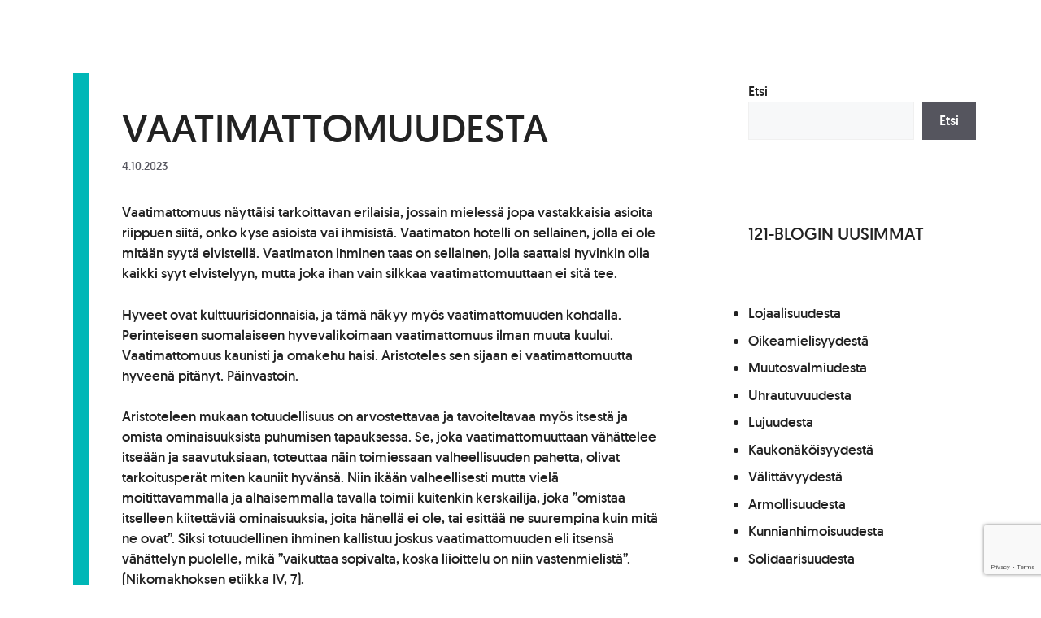

--- FILE ---
content_type: text/html; charset=UTF-8
request_url: https://lykeion.fi/vaatimattomuudesta/
body_size: 58748
content:
<!DOCTYPE html>
<html lang="fi">
<head>
	<meta charset="UTF-8">
	<meta name='robots' content='index, follow, max-image-preview:large, max-snippet:-1, max-video-preview:-1' />
	<style>img:is([sizes="auto" i], [sizes^="auto," i]) { contain-intrinsic-size: 3000px 1500px }</style>
	<meta name="viewport" content="width=device-width, initial-scale=1">
	<!-- This site is optimized with the Yoast SEO plugin v25.8 - https://yoast.com/wordpress/plugins/seo/ -->
	<title>Vaatimattomuudesta | Lykeion</title>
	<link rel="canonical" href="https://lykeion.fi/vaatimattomuudesta/" />
	<meta property="og:locale" content="fi_FI" />
	<meta property="og:type" content="article" />
	<meta property="og:title" content="Vaatimattomuudesta | Lykeion" />
	<meta property="og:description" content="Vaatimattomuus näyttäisi tarkoittavan erilaisia, jossain mielessä jopa vastakkaisia asioita riippuen siitä, onko kyse asioista vai ihmisistä. Vaatimaton hotelli on sellainen, jolla ei ole mitään syytä elvistellä. Vaatimaton ihminen taas on sellainen, jolla saattaisi hyvinkin olla kaikki syyt elvistelyyn, mutta joka ihan vain silkkaa vaatimattomuuttaan ei sitä tee. Hyveet ovat kulttuurisidonnaisia, ja tämä näkyy myös vaatimattomuuden ... Lue lisää" />
	<meta property="og:url" content="https://lykeion.fi/vaatimattomuudesta/" />
	<meta property="og:site_name" content="Lykeion" />
	<meta property="article:published_time" content="2023-10-04T14:42:00+00:00" />
	<meta property="article:modified_time" content="2023-10-30T17:51:46+00:00" />
	<meta property="og:image" content="https://lykeion.fi/wp-content/uploads/2018/12/Lykeionvideo.png" />
	<meta property="og:image:width" content="1186" />
	<meta property="og:image:height" content="681" />
	<meta property="og:image:type" content="image/png" />
	<meta name="author" content="Antti Kylliäinen" />
	<meta name="twitter:card" content="summary_large_image" />
	<meta name="twitter:label1" content="Kirjoittanut" />
	<meta name="twitter:data1" content="Antti Kylliäinen" />
	<meta name="twitter:label2" content="Arvioitu lukuaika" />
	<meta name="twitter:data2" content="3 minuuttia" />
	<script type="application/ld+json" class="yoast-schema-graph">{"@context":"https://schema.org","@graph":[{"@type":"Article","@id":"https://lykeion.fi/vaatimattomuudesta/#article","isPartOf":{"@id":"https://lykeion.fi/vaatimattomuudesta/"},"author":{"name":"Antti Kylliäinen","@id":"https://lykeion.fi/#/schema/person/e1afaadfed39c1b8562e3e51c046bb04"},"headline":"Vaatimattomuudesta","datePublished":"2023-10-04T14:42:00+00:00","dateModified":"2023-10-30T17:51:46+00:00","mainEntityOfPage":{"@id":"https://lykeion.fi/vaatimattomuudesta/"},"wordCount":425,"publisher":{"@id":"https://lykeion.fi/#organization"},"keywords":["hyveet","kerskailu","totuus","vaatimattomuus"],"articleSection":["121-blogi"],"inLanguage":"fi"},{"@type":"WebPage","@id":"https://lykeion.fi/vaatimattomuudesta/","url":"https://lykeion.fi/vaatimattomuudesta/","name":"Vaatimattomuudesta | Lykeion","isPartOf":{"@id":"https://lykeion.fi/#website"},"datePublished":"2023-10-04T14:42:00+00:00","dateModified":"2023-10-30T17:51:46+00:00","breadcrumb":{"@id":"https://lykeion.fi/vaatimattomuudesta/#breadcrumb"},"inLanguage":"fi","potentialAction":[{"@type":"ReadAction","target":["https://lykeion.fi/vaatimattomuudesta/"]}]},{"@type":"BreadcrumbList","@id":"https://lykeion.fi/vaatimattomuudesta/#breadcrumb","itemListElement":[{"@type":"ListItem","position":1,"name":"Home","item":"https://lykeion.fi/"},{"@type":"ListItem","position":2,"name":"121-blogi","item":"https://lykeion.fi/121-blogi/"},{"@type":"ListItem","position":3,"name":"Vaatimattomuudesta"}]},{"@type":"WebSite","@id":"https://lykeion.fi/#website","url":"https://lykeion.fi/","name":"Lykeion","description":"Hyvä työkulttuuri tehdään hyveillä","publisher":{"@id":"https://lykeion.fi/#organization"},"potentialAction":[{"@type":"SearchAction","target":{"@type":"EntryPoint","urlTemplate":"https://lykeion.fi/?s={search_term_string}"},"query-input":{"@type":"PropertyValueSpecification","valueRequired":true,"valueName":"search_term_string"}}],"inLanguage":"fi"},{"@type":"Organization","@id":"https://lykeion.fi/#organization","name":"Lykeion Oy","url":"https://lykeion.fi/","logo":{"@type":"ImageObject","inLanguage":"fi","@id":"https://lykeion.fi/#/schema/logo/image/","url":"https://lykeion.fi/wp-content/uploads/2018/12/Lykeion.png","contentUrl":"https://lykeion.fi/wp-content/uploads/2018/12/Lykeion.png","width":764,"height":768,"caption":"Lykeion Oy"},"image":{"@id":"https://lykeion.fi/#/schema/logo/image/"}},{"@type":"Person","@id":"https://lykeion.fi/#/schema/person/e1afaadfed39c1b8562e3e51c046bb04","name":"Antti Kylliäinen","image":{"@type":"ImageObject","inLanguage":"fi","@id":"https://lykeion.fi/#/schema/person/image/","url":"https://secure.gravatar.com/avatar/2b3d285e28a2e49988988b2110234bb4ebc3f626426ef0c4025f24b5ad7b8940?s=96&d=mm&r=g","contentUrl":"https://secure.gravatar.com/avatar/2b3d285e28a2e49988988b2110234bb4ebc3f626426ef0c4025f24b5ad7b8940?s=96&d=mm&r=g","caption":"Antti Kylliäinen"}}]}</script>
	<!-- / Yoast SEO plugin. -->


<link rel='dns-prefetch' href='//www.googletagmanager.com' />
<link rel="alternate" type="application/rss+xml" title="Lykeion &raquo; syöte" href="https://lykeion.fi/feed/" />
<link rel="alternate" type="application/rss+xml" title="Lykeion &raquo; kommenttien syöte" href="https://lykeion.fi/comments/feed/" />
<script>
window._wpemojiSettings = {"baseUrl":"https:\/\/s.w.org\/images\/core\/emoji\/16.0.1\/72x72\/","ext":".png","svgUrl":"https:\/\/s.w.org\/images\/core\/emoji\/16.0.1\/svg\/","svgExt":".svg","source":{"concatemoji":"https:\/\/lykeion.fi\/wp-includes\/js\/wp-emoji-release.min.js?ver=6.8.3"}};
/*! This file is auto-generated */
!function(s,n){var o,i,e;function c(e){try{var t={supportTests:e,timestamp:(new Date).valueOf()};sessionStorage.setItem(o,JSON.stringify(t))}catch(e){}}function p(e,t,n){e.clearRect(0,0,e.canvas.width,e.canvas.height),e.fillText(t,0,0);var t=new Uint32Array(e.getImageData(0,0,e.canvas.width,e.canvas.height).data),a=(e.clearRect(0,0,e.canvas.width,e.canvas.height),e.fillText(n,0,0),new Uint32Array(e.getImageData(0,0,e.canvas.width,e.canvas.height).data));return t.every(function(e,t){return e===a[t]})}function u(e,t){e.clearRect(0,0,e.canvas.width,e.canvas.height),e.fillText(t,0,0);for(var n=e.getImageData(16,16,1,1),a=0;a<n.data.length;a++)if(0!==n.data[a])return!1;return!0}function f(e,t,n,a){switch(t){case"flag":return n(e,"\ud83c\udff3\ufe0f\u200d\u26a7\ufe0f","\ud83c\udff3\ufe0f\u200b\u26a7\ufe0f")?!1:!n(e,"\ud83c\udde8\ud83c\uddf6","\ud83c\udde8\u200b\ud83c\uddf6")&&!n(e,"\ud83c\udff4\udb40\udc67\udb40\udc62\udb40\udc65\udb40\udc6e\udb40\udc67\udb40\udc7f","\ud83c\udff4\u200b\udb40\udc67\u200b\udb40\udc62\u200b\udb40\udc65\u200b\udb40\udc6e\u200b\udb40\udc67\u200b\udb40\udc7f");case"emoji":return!a(e,"\ud83e\udedf")}return!1}function g(e,t,n,a){var r="undefined"!=typeof WorkerGlobalScope&&self instanceof WorkerGlobalScope?new OffscreenCanvas(300,150):s.createElement("canvas"),o=r.getContext("2d",{willReadFrequently:!0}),i=(o.textBaseline="top",o.font="600 32px Arial",{});return e.forEach(function(e){i[e]=t(o,e,n,a)}),i}function t(e){var t=s.createElement("script");t.src=e,t.defer=!0,s.head.appendChild(t)}"undefined"!=typeof Promise&&(o="wpEmojiSettingsSupports",i=["flag","emoji"],n.supports={everything:!0,everythingExceptFlag:!0},e=new Promise(function(e){s.addEventListener("DOMContentLoaded",e,{once:!0})}),new Promise(function(t){var n=function(){try{var e=JSON.parse(sessionStorage.getItem(o));if("object"==typeof e&&"number"==typeof e.timestamp&&(new Date).valueOf()<e.timestamp+604800&&"object"==typeof e.supportTests)return e.supportTests}catch(e){}return null}();if(!n){if("undefined"!=typeof Worker&&"undefined"!=typeof OffscreenCanvas&&"undefined"!=typeof URL&&URL.createObjectURL&&"undefined"!=typeof Blob)try{var e="postMessage("+g.toString()+"("+[JSON.stringify(i),f.toString(),p.toString(),u.toString()].join(",")+"));",a=new Blob([e],{type:"text/javascript"}),r=new Worker(URL.createObjectURL(a),{name:"wpTestEmojiSupports"});return void(r.onmessage=function(e){c(n=e.data),r.terminate(),t(n)})}catch(e){}c(n=g(i,f,p,u))}t(n)}).then(function(e){for(var t in e)n.supports[t]=e[t],n.supports.everything=n.supports.everything&&n.supports[t],"flag"!==t&&(n.supports.everythingExceptFlag=n.supports.everythingExceptFlag&&n.supports[t]);n.supports.everythingExceptFlag=n.supports.everythingExceptFlag&&!n.supports.flag,n.DOMReady=!1,n.readyCallback=function(){n.DOMReady=!0}}).then(function(){return e}).then(function(){var e;n.supports.everything||(n.readyCallback(),(e=n.source||{}).concatemoji?t(e.concatemoji):e.wpemoji&&e.twemoji&&(t(e.twemoji),t(e.wpemoji)))}))}((window,document),window._wpemojiSettings);
</script>
<style id='wp-emoji-styles-inline-css'>

	img.wp-smiley, img.emoji {
		display: inline !important;
		border: none !important;
		box-shadow: none !important;
		height: 1em !important;
		width: 1em !important;
		margin: 0 0.07em !important;
		vertical-align: -0.1em !important;
		background: none !important;
		padding: 0 !important;
	}
</style>
<link rel='stylesheet' id='wp-block-library-css' href='https://lykeion.fi/wp-includes/css/dist/block-library/style.min.css?ver=6.8.3' media='all' />
<style id='classic-theme-styles-inline-css'>
/*! This file is auto-generated */
.wp-block-button__link{color:#fff;background-color:#32373c;border-radius:9999px;box-shadow:none;text-decoration:none;padding:calc(.667em + 2px) calc(1.333em + 2px);font-size:1.125em}.wp-block-file__button{background:#32373c;color:#fff;text-decoration:none}
</style>
<style id='global-styles-inline-css'>
:root{--wp--preset--aspect-ratio--square: 1;--wp--preset--aspect-ratio--4-3: 4/3;--wp--preset--aspect-ratio--3-4: 3/4;--wp--preset--aspect-ratio--3-2: 3/2;--wp--preset--aspect-ratio--2-3: 2/3;--wp--preset--aspect-ratio--16-9: 16/9;--wp--preset--aspect-ratio--9-16: 9/16;--wp--preset--color--black: #000000;--wp--preset--color--cyan-bluish-gray: #abb8c3;--wp--preset--color--white: #ffffff;--wp--preset--color--pale-pink: #f78da7;--wp--preset--color--vivid-red: #cf2e2e;--wp--preset--color--luminous-vivid-orange: #ff6900;--wp--preset--color--luminous-vivid-amber: #fcb900;--wp--preset--color--light-green-cyan: #7bdcb5;--wp--preset--color--vivid-green-cyan: #00d084;--wp--preset--color--pale-cyan-blue: #8ed1fc;--wp--preset--color--vivid-cyan-blue: #0693e3;--wp--preset--color--vivid-purple: #9b51e0;--wp--preset--color--contrast: var(--contrast);--wp--preset--color--contrast-2: var(--contrast-2);--wp--preset--color--contrast-3: var(--contrast-3);--wp--preset--color--base: var(--base);--wp--preset--color--base-2: var(--base-2);--wp--preset--color--base-3: var(--base-3);--wp--preset--color--accent: var(--accent);--wp--preset--gradient--vivid-cyan-blue-to-vivid-purple: linear-gradient(135deg,rgba(6,147,227,1) 0%,rgb(155,81,224) 100%);--wp--preset--gradient--light-green-cyan-to-vivid-green-cyan: linear-gradient(135deg,rgb(122,220,180) 0%,rgb(0,208,130) 100%);--wp--preset--gradient--luminous-vivid-amber-to-luminous-vivid-orange: linear-gradient(135deg,rgba(252,185,0,1) 0%,rgba(255,105,0,1) 100%);--wp--preset--gradient--luminous-vivid-orange-to-vivid-red: linear-gradient(135deg,rgba(255,105,0,1) 0%,rgb(207,46,46) 100%);--wp--preset--gradient--very-light-gray-to-cyan-bluish-gray: linear-gradient(135deg,rgb(238,238,238) 0%,rgb(169,184,195) 100%);--wp--preset--gradient--cool-to-warm-spectrum: linear-gradient(135deg,rgb(74,234,220) 0%,rgb(151,120,209) 20%,rgb(207,42,186) 40%,rgb(238,44,130) 60%,rgb(251,105,98) 80%,rgb(254,248,76) 100%);--wp--preset--gradient--blush-light-purple: linear-gradient(135deg,rgb(255,206,236) 0%,rgb(152,150,240) 100%);--wp--preset--gradient--blush-bordeaux: linear-gradient(135deg,rgb(254,205,165) 0%,rgb(254,45,45) 50%,rgb(107,0,62) 100%);--wp--preset--gradient--luminous-dusk: linear-gradient(135deg,rgb(255,203,112) 0%,rgb(199,81,192) 50%,rgb(65,88,208) 100%);--wp--preset--gradient--pale-ocean: linear-gradient(135deg,rgb(255,245,203) 0%,rgb(182,227,212) 50%,rgb(51,167,181) 100%);--wp--preset--gradient--electric-grass: linear-gradient(135deg,rgb(202,248,128) 0%,rgb(113,206,126) 100%);--wp--preset--gradient--midnight: linear-gradient(135deg,rgb(2,3,129) 0%,rgb(40,116,252) 100%);--wp--preset--font-size--small: 13px;--wp--preset--font-size--medium: 20px;--wp--preset--font-size--large: 36px;--wp--preset--font-size--x-large: 42px;--wp--preset--spacing--20: 0.44rem;--wp--preset--spacing--30: 0.67rem;--wp--preset--spacing--40: 1rem;--wp--preset--spacing--50: 1.5rem;--wp--preset--spacing--60: 2.25rem;--wp--preset--spacing--70: 3.38rem;--wp--preset--spacing--80: 5.06rem;--wp--preset--shadow--natural: 6px 6px 9px rgba(0, 0, 0, 0.2);--wp--preset--shadow--deep: 12px 12px 50px rgba(0, 0, 0, 0.4);--wp--preset--shadow--sharp: 6px 6px 0px rgba(0, 0, 0, 0.2);--wp--preset--shadow--outlined: 6px 6px 0px -3px rgba(255, 255, 255, 1), 6px 6px rgba(0, 0, 0, 1);--wp--preset--shadow--crisp: 6px 6px 0px rgba(0, 0, 0, 1);}:where(.is-layout-flex){gap: 0.5em;}:where(.is-layout-grid){gap: 0.5em;}body .is-layout-flex{display: flex;}.is-layout-flex{flex-wrap: wrap;align-items: center;}.is-layout-flex > :is(*, div){margin: 0;}body .is-layout-grid{display: grid;}.is-layout-grid > :is(*, div){margin: 0;}:where(.wp-block-columns.is-layout-flex){gap: 2em;}:where(.wp-block-columns.is-layout-grid){gap: 2em;}:where(.wp-block-post-template.is-layout-flex){gap: 1.25em;}:where(.wp-block-post-template.is-layout-grid){gap: 1.25em;}.has-black-color{color: var(--wp--preset--color--black) !important;}.has-cyan-bluish-gray-color{color: var(--wp--preset--color--cyan-bluish-gray) !important;}.has-white-color{color: var(--wp--preset--color--white) !important;}.has-pale-pink-color{color: var(--wp--preset--color--pale-pink) !important;}.has-vivid-red-color{color: var(--wp--preset--color--vivid-red) !important;}.has-luminous-vivid-orange-color{color: var(--wp--preset--color--luminous-vivid-orange) !important;}.has-luminous-vivid-amber-color{color: var(--wp--preset--color--luminous-vivid-amber) !important;}.has-light-green-cyan-color{color: var(--wp--preset--color--light-green-cyan) !important;}.has-vivid-green-cyan-color{color: var(--wp--preset--color--vivid-green-cyan) !important;}.has-pale-cyan-blue-color{color: var(--wp--preset--color--pale-cyan-blue) !important;}.has-vivid-cyan-blue-color{color: var(--wp--preset--color--vivid-cyan-blue) !important;}.has-vivid-purple-color{color: var(--wp--preset--color--vivid-purple) !important;}.has-black-background-color{background-color: var(--wp--preset--color--black) !important;}.has-cyan-bluish-gray-background-color{background-color: var(--wp--preset--color--cyan-bluish-gray) !important;}.has-white-background-color{background-color: var(--wp--preset--color--white) !important;}.has-pale-pink-background-color{background-color: var(--wp--preset--color--pale-pink) !important;}.has-vivid-red-background-color{background-color: var(--wp--preset--color--vivid-red) !important;}.has-luminous-vivid-orange-background-color{background-color: var(--wp--preset--color--luminous-vivid-orange) !important;}.has-luminous-vivid-amber-background-color{background-color: var(--wp--preset--color--luminous-vivid-amber) !important;}.has-light-green-cyan-background-color{background-color: var(--wp--preset--color--light-green-cyan) !important;}.has-vivid-green-cyan-background-color{background-color: var(--wp--preset--color--vivid-green-cyan) !important;}.has-pale-cyan-blue-background-color{background-color: var(--wp--preset--color--pale-cyan-blue) !important;}.has-vivid-cyan-blue-background-color{background-color: var(--wp--preset--color--vivid-cyan-blue) !important;}.has-vivid-purple-background-color{background-color: var(--wp--preset--color--vivid-purple) !important;}.has-black-border-color{border-color: var(--wp--preset--color--black) !important;}.has-cyan-bluish-gray-border-color{border-color: var(--wp--preset--color--cyan-bluish-gray) !important;}.has-white-border-color{border-color: var(--wp--preset--color--white) !important;}.has-pale-pink-border-color{border-color: var(--wp--preset--color--pale-pink) !important;}.has-vivid-red-border-color{border-color: var(--wp--preset--color--vivid-red) !important;}.has-luminous-vivid-orange-border-color{border-color: var(--wp--preset--color--luminous-vivid-orange) !important;}.has-luminous-vivid-amber-border-color{border-color: var(--wp--preset--color--luminous-vivid-amber) !important;}.has-light-green-cyan-border-color{border-color: var(--wp--preset--color--light-green-cyan) !important;}.has-vivid-green-cyan-border-color{border-color: var(--wp--preset--color--vivid-green-cyan) !important;}.has-pale-cyan-blue-border-color{border-color: var(--wp--preset--color--pale-cyan-blue) !important;}.has-vivid-cyan-blue-border-color{border-color: var(--wp--preset--color--vivid-cyan-blue) !important;}.has-vivid-purple-border-color{border-color: var(--wp--preset--color--vivid-purple) !important;}.has-vivid-cyan-blue-to-vivid-purple-gradient-background{background: var(--wp--preset--gradient--vivid-cyan-blue-to-vivid-purple) !important;}.has-light-green-cyan-to-vivid-green-cyan-gradient-background{background: var(--wp--preset--gradient--light-green-cyan-to-vivid-green-cyan) !important;}.has-luminous-vivid-amber-to-luminous-vivid-orange-gradient-background{background: var(--wp--preset--gradient--luminous-vivid-amber-to-luminous-vivid-orange) !important;}.has-luminous-vivid-orange-to-vivid-red-gradient-background{background: var(--wp--preset--gradient--luminous-vivid-orange-to-vivid-red) !important;}.has-very-light-gray-to-cyan-bluish-gray-gradient-background{background: var(--wp--preset--gradient--very-light-gray-to-cyan-bluish-gray) !important;}.has-cool-to-warm-spectrum-gradient-background{background: var(--wp--preset--gradient--cool-to-warm-spectrum) !important;}.has-blush-light-purple-gradient-background{background: var(--wp--preset--gradient--blush-light-purple) !important;}.has-blush-bordeaux-gradient-background{background: var(--wp--preset--gradient--blush-bordeaux) !important;}.has-luminous-dusk-gradient-background{background: var(--wp--preset--gradient--luminous-dusk) !important;}.has-pale-ocean-gradient-background{background: var(--wp--preset--gradient--pale-ocean) !important;}.has-electric-grass-gradient-background{background: var(--wp--preset--gradient--electric-grass) !important;}.has-midnight-gradient-background{background: var(--wp--preset--gradient--midnight) !important;}.has-small-font-size{font-size: var(--wp--preset--font-size--small) !important;}.has-medium-font-size{font-size: var(--wp--preset--font-size--medium) !important;}.has-large-font-size{font-size: var(--wp--preset--font-size--large) !important;}.has-x-large-font-size{font-size: var(--wp--preset--font-size--x-large) !important;}
:where(.wp-block-post-template.is-layout-flex){gap: 1.25em;}:where(.wp-block-post-template.is-layout-grid){gap: 1.25em;}
:where(.wp-block-columns.is-layout-flex){gap: 2em;}:where(.wp-block-columns.is-layout-grid){gap: 2em;}
:root :where(.wp-block-pullquote){font-size: 1.5em;line-height: 1.6;}
</style>
<link rel='stylesheet' id='contact-form-7-css' href='https://lykeion.fi/wp-content/plugins/contact-form-7/includes/css/styles.css?ver=6.1.1' media='all' />
<link rel='stylesheet' id='generate-widget-areas-css' href='https://lykeion.fi/wp-content/themes/generatepress/assets/css/components/widget-areas.min.css?ver=3.6.0' media='all' />
<link rel='stylesheet' id='generate-style-css' href='https://lykeion.fi/wp-content/themes/generatepress/assets/css/main.min.css?ver=3.6.0' media='all' />
<style id='generate-style-inline-css'>
body{background-color:var(--base-3);color:var(--contrast);}a{color:var(--accent);}a:hover, a:focus{text-decoration:underline;}.entry-title a, .site-branding a, a.button, .wp-block-button__link, .main-navigation a{text-decoration:none;}a:hover, a:focus, a:active{color:var(--contrast);}.wp-block-group__inner-container{max-width:1200px;margin-left:auto;margin-right:auto;}.generate-back-to-top{font-size:20px;border-radius:3px;position:fixed;bottom:30px;right:30px;line-height:40px;width:40px;text-align:center;z-index:10;transition:opacity 300ms ease-in-out;opacity:0.1;transform:translateY(1000px);}.generate-back-to-top__show{opacity:1;transform:translateY(0);}:root{--contrast:#222222;--contrast-2:#575760;--contrast-3:#b2b2be;--base:#f0f0f0;--base-2:#f7f8f9;--base-3:#ffffff;--accent:#1e73be;}:root .has-contrast-color{color:var(--contrast);}:root .has-contrast-background-color{background-color:var(--contrast);}:root .has-contrast-2-color{color:var(--contrast-2);}:root .has-contrast-2-background-color{background-color:var(--contrast-2);}:root .has-contrast-3-color{color:var(--contrast-3);}:root .has-contrast-3-background-color{background-color:var(--contrast-3);}:root .has-base-color{color:var(--base);}:root .has-base-background-color{background-color:var(--base);}:root .has-base-2-color{color:var(--base-2);}:root .has-base-2-background-color{background-color:var(--base-2);}:root .has-base-3-color{color:var(--base-3);}:root .has-base-3-background-color{background-color:var(--base-3);}:root .has-accent-color{color:var(--accent);}:root .has-accent-background-color{background-color:var(--accent);}body, button, input, select, textarea{font-family:geomanistregular;font-weight:normal;}.main-navigation a, .main-navigation .menu-toggle, .main-navigation .menu-bar-items{font-family:geomanistlight;text-transform:uppercase;}h1, h2, h3, h4, h5, h6{font-family:geomanistregular;text-transform:uppercase;}h1.entry-title{font-family:geomanistregular;font-size:3rem;}h2{font-size:1.85rem;}h3{font-family:geomanistregular;font-size:1.4rem;}h4{font-family:geomanistregular;font-size:1.3rem;}.top-bar{background-color:#636363;color:#ffffff;}.top-bar a{color:#ffffff;}.top-bar a:hover{color:#303030;}.site-header{background-color:var(--base-3);}.main-title a,.main-title a:hover{color:var(--contrast);}.site-description{color:var(--contrast-2);}.mobile-menu-control-wrapper .menu-toggle,.mobile-menu-control-wrapper .menu-toggle:hover,.mobile-menu-control-wrapper .menu-toggle:focus,.has-inline-mobile-toggle #site-navigation.toggled{background-color:rgba(0, 0, 0, 0.02);}.main-navigation,.main-navigation ul ul{background-color:var(--base-3);}.main-navigation .main-nav ul li a, .main-navigation .menu-toggle, .main-navigation .menu-bar-items{color:var(--contrast);}.main-navigation .main-nav ul li:not([class*="current-menu-"]):hover > a, .main-navigation .main-nav ul li:not([class*="current-menu-"]):focus > a, .main-navigation .main-nav ul li.sfHover:not([class*="current-menu-"]) > a, .main-navigation .menu-bar-item:hover > a, .main-navigation .menu-bar-item.sfHover > a{color:var(--accent);}button.menu-toggle:hover,button.menu-toggle:focus{color:var(--contrast);}.main-navigation .main-nav ul li[class*="current-menu-"] > a{color:var(--accent);}.navigation-search input[type="search"],.navigation-search input[type="search"]:active, .navigation-search input[type="search"]:focus, .main-navigation .main-nav ul li.search-item.active > a, .main-navigation .menu-bar-items .search-item.active > a{color:var(--accent);}.main-navigation ul ul{background-color:var(--base);}.separate-containers .inside-article, .separate-containers .comments-area, .separate-containers .page-header, .one-container .container, .separate-containers .paging-navigation, .inside-page-header{color:var(--contrast);background-color:var(--base-3);}.inside-article a,.paging-navigation a,.comments-area a,.page-header a{color:var(--contrast);}.inside-article a:hover,.paging-navigation a:hover,.comments-area a:hover,.page-header a:hover{color:var(--accent);}.entry-title a{color:var(--contrast);}.entry-title a:hover{color:var(--contrast-2);}.entry-meta{color:var(--contrast-2);}.sidebar .widget{color:var(--contrast);background-color:var(--base-3);}.sidebar .widget a{color:var(--contrast);}.sidebar .widget a:hover{color:var(--accent);}.footer-widgets{color:var(--base-3);background-color:var(--contrast-2);}.footer-widgets a{color:var(--base);}.footer-widgets a:hover{color:var(--base);}.footer-widgets .widget-title{color:var(--base-3);}.site-info{color:var(--base-3);background-color:var(--contrast-2);}.site-info a:hover{color:var(--base);}.footer-bar .widget_nav_menu .current-menu-item a{color:var(--base);}input[type="text"],input[type="email"],input[type="url"],input[type="password"],input[type="search"],input[type="tel"],input[type="number"],textarea,select{color:var(--contrast);background-color:var(--base-2);border-color:var(--base);}input[type="text"]:focus,input[type="email"]:focus,input[type="url"]:focus,input[type="password"]:focus,input[type="search"]:focus,input[type="tel"]:focus,input[type="number"]:focus,textarea:focus,select:focus{color:var(--contrast);background-color:var(--base-2);border-color:var(--contrast-3);}button,html input[type="button"],input[type="reset"],input[type="submit"],a.button,a.wp-block-button__link:not(.has-background){color:#ffffff;background-color:#55555e;}button:hover,html input[type="button"]:hover,input[type="reset"]:hover,input[type="submit"]:hover,a.button:hover,button:focus,html input[type="button"]:focus,input[type="reset"]:focus,input[type="submit"]:focus,a.button:focus,a.wp-block-button__link:not(.has-background):active,a.wp-block-button__link:not(.has-background):focus,a.wp-block-button__link:not(.has-background):hover{color:#ffffff;background-color:#3f4047;}a.generate-back-to-top{background-color:rgba( 0,0,0,0.4 );color:#ffffff;}a.generate-back-to-top:hover,a.generate-back-to-top:focus{background-color:rgba( 0,0,0,0.6 );color:#ffffff;}:root{--gp-search-modal-bg-color:var(--base-3);--gp-search-modal-text-color:var(--contrast);--gp-search-modal-overlay-bg-color:rgba(0,0,0,0.2);}@media (max-width:768px){.main-navigation .menu-bar-item:hover > a, .main-navigation .menu-bar-item.sfHover > a{background:none;color:var(--contrast);}}.nav-below-header .main-navigation .inside-navigation.grid-container, .nav-above-header .main-navigation .inside-navigation.grid-container{padding:0px 20px 0px 20px;}.site-main .wp-block-group__inner-container{padding:40px;}.separate-containers .paging-navigation{padding-top:20px;padding-bottom:20px;}.entry-content .alignwide, body:not(.no-sidebar) .entry-content .alignfull{margin-left:-40px;width:calc(100% + 80px);max-width:calc(100% + 80px);}.rtl .menu-item-has-children .dropdown-menu-toggle{padding-left:20px;}.rtl .main-navigation .main-nav ul li.menu-item-has-children > a{padding-right:20px;}@media (max-width:768px){.separate-containers .inside-article, .separate-containers .comments-area, .separate-containers .page-header, .separate-containers .paging-navigation, .one-container .site-content, .inside-page-header{padding:30px;}.site-main .wp-block-group__inner-container{padding:30px;}.inside-top-bar{padding-right:30px;padding-left:30px;}.inside-header{padding-right:30px;padding-left:30px;}.widget-area .widget{padding-top:30px;padding-right:30px;padding-bottom:30px;padding-left:30px;}.footer-widgets-container{padding-top:30px;padding-right:30px;padding-bottom:30px;padding-left:30px;}.inside-site-info{padding-right:30px;padding-left:30px;}.entry-content .alignwide, body:not(.no-sidebar) .entry-content .alignfull{margin-left:-30px;width:calc(100% + 60px);max-width:calc(100% + 60px);}.one-container .site-main .paging-navigation{margin-bottom:20px;}}/* End cached CSS */.is-right-sidebar{width:30%;}.is-left-sidebar{width:30%;}.site-content .content-area{width:70%;}@media (max-width:768px){.main-navigation .menu-toggle,.sidebar-nav-mobile:not(#sticky-placeholder){display:block;}.main-navigation ul,.gen-sidebar-nav,.main-navigation:not(.slideout-navigation):not(.toggled) .main-nav > ul,.has-inline-mobile-toggle #site-navigation .inside-navigation > *:not(.navigation-search):not(.main-nav){display:none;}.nav-align-right .inside-navigation,.nav-align-center .inside-navigation{justify-content:space-between;}.has-inline-mobile-toggle .mobile-menu-control-wrapper{display:flex;flex-wrap:wrap;}.has-inline-mobile-toggle .inside-header{flex-direction:row;text-align:left;flex-wrap:wrap;}.has-inline-mobile-toggle .header-widget,.has-inline-mobile-toggle #site-navigation{flex-basis:100%;}.nav-float-left .has-inline-mobile-toggle #site-navigation{order:10;}}
</style>
<link rel='stylesheet' id='generate-child-css' href='https://lykeion.fi/wp-content/themes/generatepress_child/style.css?ver=1706873675' media='all' />
<link rel='stylesheet' id='uacf7-frontend-style-css' href='https://lykeion.fi/wp-content/plugins/ultimate-addons-for-contact-form-7/assets/css/uacf7-frontend.css?ver=6.8.3' media='all' />
<link rel='stylesheet' id='uacf7-form-style-css' href='https://lykeion.fi/wp-content/plugins/ultimate-addons-for-contact-form-7/assets/css/form-style.css?ver=6.8.3' media='all' />
<link rel='stylesheet' id='uacf7-column-css' href='https://lykeion.fi/wp-content/plugins/ultimate-addons-for-contact-form-7/addons/column/grid/columns.css?ver=6.8.3' media='all' />
<style id='generateblocks-inline-css'>
:root{--gb-container-width:1200px;}.gb-container .wp-block-image img{vertical-align:middle;}.gb-grid-wrapper .wp-block-image{margin-bottom:0;}.gb-highlight{background:none;}.gb-shape{line-height:0;}
</style>

<!-- Google tag (gtag.js) snippet added by Site Kit -->
<!-- Google Analytics snippet added by Site Kit -->
<script src="https://www.googletagmanager.com/gtag/js?id=GT-TXHR3V9" id="google_gtagjs-js" async></script>
<script id="google_gtagjs-js-after">
window.dataLayer = window.dataLayer || [];function gtag(){dataLayer.push(arguments);}
gtag("set","linker",{"domains":["lykeion.fi"]});
gtag("js", new Date());
gtag("set", "developer_id.dZTNiMT", true);
gtag("config", "GT-TXHR3V9");
</script>
<link rel="https://api.w.org/" href="https://lykeion.fi/wp-json/" /><link rel="alternate" title="JSON" type="application/json" href="https://lykeion.fi/wp-json/wp/v2/posts/1016" /><link rel="EditURI" type="application/rsd+xml" title="RSD" href="https://lykeion.fi/xmlrpc.php?rsd" />
<meta name="generator" content="WordPress 6.8.3" />
<link rel='shortlink' href='https://lykeion.fi/?p=1016' />
<link rel="alternate" title="oEmbed (JSON)" type="application/json+oembed" href="https://lykeion.fi/wp-json/oembed/1.0/embed?url=https%3A%2F%2Flykeion.fi%2Fvaatimattomuudesta%2F" />
<link rel="alternate" title="oEmbed (XML)" type="text/xml+oembed" href="https://lykeion.fi/wp-json/oembed/1.0/embed?url=https%3A%2F%2Flykeion.fi%2Fvaatimattomuudesta%2F&#038;format=xml" />
<meta name="generator" content="Site Kit by Google 1.160.0" /><link rel="icon" href="https://lykeion.fi/wp-content/uploads/2018/12/cropped-Lykeion-ico-32x32.png" sizes="32x32" />
<link rel="icon" href="https://lykeion.fi/wp-content/uploads/2018/12/cropped-Lykeion-ico-192x192.png" sizes="192x192" />
<link rel="apple-touch-icon" href="https://lykeion.fi/wp-content/uploads/2018/12/cropped-Lykeion-ico-180x180.png" />
<meta name="msapplication-TileImage" content="https://lykeion.fi/wp-content/uploads/2018/12/cropped-Lykeion-ico-270x270.png" />
		<style id="wp-custom-css">
			.page .entry-title {
	display: none;
}
.blog .nomenu, .single .nomenu, .page-id-980 .nomenu, .page-id-982 .nomenu, .page-id-984 .nomenu {
	display: none;
} 
.blog .yesmenu, .single .yesmenu {
	display: none;
}

.etuintro {
	margin-left: -20px;
	margin-right: -20px;
padding-top: 15px;
}
.eka {
	margin-top: -20px;
}
.toka {
	margin-bottom: 40px;
}
.kolk {
	margin-bottom: 10px;
}
.sanoja {
	margin-top: -10px;
}
.sitv {
	padding-right: 20px;
}
.sito {
	padding-left: 20px;
}


.byline, .group-blog .byline, .single .byline, footer.entry-meta, .cat-links, .tag-links,  .copyright-bar {
	display: none;
}
.widget-title {
	text-transform: uppercase;
	font-size: 1.3rem;
}
.post.odd {
	margin-top: 50px;
	margin-left: 50px;
	border-left: 20px solid #00b7b7;
}
.post.even {
	margin-top: 50px;
	border-right: 20px solid #7069b2;
	margin-right: 50px;
}
.widget ul li {
    list-style-type: disc;
}
aside#block-3 .wp-block-heading {
	margin-bottom: -30px;
}
aside#block-4 {
	margin-top: -40px;
}
.intro {
	margin-top: 50px;
	margin-bottom: 50px;
}
.site-info {
	border-top: 1px solid #fdfdfd; 
}		</style>
		</head>

<body class="wp-singular post-template-default single single-post postid-1016 single-format-standard wp-embed-responsive wp-theme-generatepress wp-child-theme-generatepress_child right-sidebar nav-float-right separate-containers header-aligned-left dropdown-hover" itemtype="https://schema.org/Blog" itemscope>
	<a class="screen-reader-text skip-link" href="#content" title="Siirry sisältöön">Siirry sisältöön</a>		<header class="site-header has-inline-mobile-toggle" id="masthead" aria-label="Sivusto"  itemtype="https://schema.org/WPHeader" itemscope>
			<div class="inside-header grid-container">
					<nav class="main-navigation mobile-menu-control-wrapper" id="mobile-menu-control-wrapper" aria-label="Mobiili päällä/pois">
				<button data-nav="site-navigation" class="menu-toggle" aria-controls="primary-menu" aria-expanded="false">
			<span class="gp-icon icon-menu-bars"><svg viewBox="0 0 512 512" aria-hidden="true" xmlns="http://www.w3.org/2000/svg" width="1em" height="1em"><path d="M0 96c0-13.255 10.745-24 24-24h464c13.255 0 24 10.745 24 24s-10.745 24-24 24H24c-13.255 0-24-10.745-24-24zm0 160c0-13.255 10.745-24 24-24h464c13.255 0 24 10.745 24 24s-10.745 24-24 24H24c-13.255 0-24-10.745-24-24zm0 160c0-13.255 10.745-24 24-24h464c13.255 0 24 10.745 24 24s-10.745 24-24 24H24c-13.255 0-24-10.745-24-24z" /></svg><svg viewBox="0 0 512 512" aria-hidden="true" xmlns="http://www.w3.org/2000/svg" width="1em" height="1em"><path d="M71.029 71.029c9.373-9.372 24.569-9.372 33.942 0L256 222.059l151.029-151.03c9.373-9.372 24.569-9.372 33.942 0 9.372 9.373 9.372 24.569 0 33.942L289.941 256l151.03 151.029c9.372 9.373 9.372 24.569 0 33.942-9.373 9.372-24.569 9.372-33.942 0L256 289.941l-151.029 151.03c-9.373 9.372-24.569 9.372-33.942 0-9.372-9.373-9.372-24.569 0-33.942L222.059 256 71.029 104.971c-9.372-9.373-9.372-24.569 0-33.942z" /></svg></span><span class="screen-reader-text">Valikko</span>		</button>
	</nav>
			<nav class="main-navigation sub-menu-right" id="site-navigation" aria-label="Pääasiallinen"  itemtype="https://schema.org/SiteNavigationElement" itemscope>
			<div class="inside-navigation grid-container">
								<button class="menu-toggle" aria-controls="primary-menu" aria-expanded="false">
					<span class="gp-icon icon-menu-bars"><svg viewBox="0 0 512 512" aria-hidden="true" xmlns="http://www.w3.org/2000/svg" width="1em" height="1em"><path d="M0 96c0-13.255 10.745-24 24-24h464c13.255 0 24 10.745 24 24s-10.745 24-24 24H24c-13.255 0-24-10.745-24-24zm0 160c0-13.255 10.745-24 24-24h464c13.255 0 24 10.745 24 24s-10.745 24-24 24H24c-13.255 0-24-10.745-24-24zm0 160c0-13.255 10.745-24 24-24h464c13.255 0 24 10.745 24 24s-10.745 24-24 24H24c-13.255 0-24-10.745-24-24z" /></svg><svg viewBox="0 0 512 512" aria-hidden="true" xmlns="http://www.w3.org/2000/svg" width="1em" height="1em"><path d="M71.029 71.029c9.373-9.372 24.569-9.372 33.942 0L256 222.059l151.029-151.03c9.373-9.372 24.569-9.372 33.942 0 9.372 9.373 9.372 24.569 0 33.942L289.941 256l151.03 151.029c9.372 9.373 9.372 24.569 0 33.942-9.373 9.372-24.569 9.372-33.942 0L256 289.941l-151.029 151.03c-9.373 9.372-24.569 9.372-33.942 0-9.372-9.373-9.372-24.569 0-33.942L222.059 256 71.029 104.971c-9.372-9.373-9.372-24.569 0-33.942z" /></svg></span><span class="mobile-menu">Valikko</span>				</button>
				<div id="primary-menu" class="main-nav"><ul id="menu-menu-1" class=" menu sf-menu"><li id="menu-item-13" class="yesmenu menu-item menu-item-type-post_type menu-item-object-page menu-item-home menu-item-13"><a href="https://lykeion.fi/">Etusivu</a></li>
<li id="menu-item-768" class="nomenu menu-item menu-item-type-custom menu-item-object-custom menu-item-768"><a href="#palvelut">Palvelut</a></li>
<li id="menu-item-769" class="nomenu menu-item menu-item-type-custom menu-item-object-custom menu-item-769"><a href="#referenssit">Referenssit</a></li>
<li id="menu-item-770" class="nomenu menu-item menu-item-type-custom menu-item-object-custom menu-item-770"><a href="#yhteys">Yhteys</a></li>
<li id="menu-item-771" class="nomenu menu-item menu-item-type-custom menu-item-object-custom menu-item-771"><a href="#121-blogi">121-blogi</a></li>
</ul></div>			</div>
		</nav>
					</div>
		</header>
		
	<div class="site grid-container container hfeed" id="page">
				<div class="site-content" id="content">
			
	<div class="content-area" id="primary">
		<main class="site-main" id="main">
			
<article id="post-1016" class="post-1016 post type-post status-publish format-standard hentry category-121-blogi tag-hyveet tag-kerskailu tag-totuus tag-vaatimattomuus odd" itemtype="https://schema.org/CreativeWork" itemscope>
	<div class="inside-article">
					<header class="entry-header">
				<h1 class="entry-title" itemprop="headline">Vaatimattomuudesta</h1>		<div class="entry-meta">
			<span class="posted-on"><time class="updated" datetime="2023-10-30T19:51:46+02:00" itemprop="dateModified">30.10.2023</time><time class="entry-date published" datetime="2023-10-04T17:42:00+03:00" itemprop="datePublished">4.10.2023</time></span> <span class="byline">kirjoittaja <span class="author vcard" itemprop="author" itemtype="https://schema.org/Person" itemscope><a class="url fn n" href="https://lykeion.fi/author/antti/" title="Näytä kaikki julkaisut kirjoittajalta Antti Kylliäinen" rel="author" itemprop="url"><span class="author-name" itemprop="name">Antti Kylliäinen</span></a></span></span> 		</div>
					</header>
			
		<div class="entry-content" itemprop="text">
			
<p>Vaatimattomuus näyttäisi tarkoittavan erilaisia, jossain mielessä jopa vastakkaisia asioita riippuen siitä, onko kyse asioista vai ihmisistä. Vaatimaton hotelli on sellainen, jolla ei ole mitään syytä elvistellä. Vaatimaton ihminen taas on sellainen, jolla saattaisi hyvinkin olla kaikki syyt elvistelyyn, mutta joka ihan vain silkkaa vaatimattomuuttaan ei sitä tee.</p>



<p>Hyveet ovat kulttuurisidonnaisia, ja tämä näkyy myös vaatimattomuuden kohdalla. Perinteiseen suomalaiseen hyvevalikoimaan vaatimattomuus ilman muuta kuului. Vaatimattomuus kaunisti ja omakehu haisi. Aristoteles sen sijaan ei vaatimattomuutta hyveenä pitänyt. Päinvastoin.</p>



<p>Aristoteleen mukaan totuudellisuus on arvostettavaa ja tavoiteltavaa myös itsestä ja omista ominaisuuksista puhumisen tapauksessa. Se, joka vaatimattomuuttaan vähättelee itseään ja saavutuksiaan, toteuttaa näin toimiessaan valheellisuuden pahetta, olivat tarkoitusperät miten kauniit hyvänsä. Niin ikään valheellisesti mutta vielä moitittavammalla ja alhaisemmalla tavalla toimii kuitenkin kerskailija, joka ”omistaa itselleen kiitettäviä ominaisuuksia, joita hänellä ei ole, tai esittää ne suurempina kuin mitä ne ovat”. Siksi totuudellinen ihminen kallistuu joskus vaatimattomuuden eli itsensä vähättelyn puolelle, mikä ”vaikuttaa sopivalta, koska liioittelu on niin vastenmielistä”. (Nikomakhoksen etiikka IV, 7).</p>



<p>Nykysuomalaisten suhtautuminen vaatimattomuuteen näyttää olevan pikemmin aristoteelisilla kuin perinteisillä suomalaisilla linjoilla. Vaatimattomuus kuului aikaan, jolloin herrat olivat herroja ja narrit narreja, suutari sai luvan pysyä lestissään ja kuuseen kurkottajat tapasivat kapsahtaa katajikkoon. Tänä päivänä tapoihin kuuluu kertoilla somessa huimista seikkailuistaan räikeästi värittäen ja kuvailla työhaastattelussa kykyjään ja taitojaan vahvasti liioitellen. Eli jos tarkkoja ollaan, Aristoteleen näkökulmasta olemme heilahtaneet paheesta toiseen, ja valitettavasti vielä lievemmästä vakavampaan.</p>



<p>Siirtymisen vaatimattomuudesta kerskailuun voisi ehkä kauniisti selittää sillä, että olemme onnistuneet kasvattamaan itsellemme itsetunnon. Miksi vähätellä kielitaitoaan ja esiintymistään, kun pystyy kommunikoimaan kenen kanssa vain ja edustavuus on melkein Sanna Marinin luokkaa? Takana ovat ne ajat, jolloin Helsinkikin tuntui suurelta kaupungilta. Nyt on nähty Lontoot, Singaporet ja New Yorkit ja oltu kuin kotonaan kaikkialla.</p>



<p>Vaan onko kuitenkin niin, että oman erinomaisuuden esiin nostaminen ja pieni liioittelu kertovatkin juuri heikosta itsetunnosta? Ihmisen, jonka itsetunto on kyllin vahvoissa kantimissa, ei tarvitse aina ja kaikkialla tuoda esille omia saavutuksiaan? Hänellä on varaa olla vaatimaton?</p>



<p>Ehkä vaatimattomuuden suhteen pieni yleisen linjan tarkistus ja säätäminen voisi olla paikallaan. Vaatimattomuus on suotta aliarvioitu hyve. Liiallisuuksiin sen viljelyssä ei pidä mennä, mutta edelleenkin vaatimattomuus tiettyyn rajaan saakka kaunistaa ja tarkemmin haistellen omakehusta jää kyllä ilmaan vähän epämiellyttävä katku.</p>



<p>Jospa siis noudattaisimme Aristoteleen ohjetta: pysytään totuudessa, mutta ollaan kallellaan mieluummin hitusen vaatimattomuuden kuin vähääkään kerskailun suuntaan. Sillä vaatimattomuus on kuitenkin hyve.</p>
		</div>

				<footer class="entry-meta" aria-label="Julkaisun meta">
			<span class="cat-links"><span class="gp-icon icon-categories"><svg viewBox="0 0 512 512" aria-hidden="true" xmlns="http://www.w3.org/2000/svg" width="1em" height="1em"><path d="M0 112c0-26.51 21.49-48 48-48h110.014a48 48 0 0143.592 27.907l12.349 26.791A16 16 0 00228.486 128H464c26.51 0 48 21.49 48 48v224c0 26.51-21.49 48-48 48H48c-26.51 0-48-21.49-48-48V112z" /></svg></span><span class="screen-reader-text">Kategoriat </span><a href="https://lykeion.fi/category/121-blogi/" rel="category tag">121-blogi</a></span> <span class="tags-links"><span class="gp-icon icon-tags"><svg viewBox="0 0 512 512" aria-hidden="true" xmlns="http://www.w3.org/2000/svg" width="1em" height="1em"><path d="M20 39.5c-8.836 0-16 7.163-16 16v176c0 4.243 1.686 8.313 4.687 11.314l224 224c6.248 6.248 16.378 6.248 22.626 0l176-176c6.244-6.244 6.25-16.364.013-22.615l-223.5-224A15.999 15.999 0 00196.5 39.5H20zm56 96c0-13.255 10.745-24 24-24s24 10.745 24 24-10.745 24-24 24-24-10.745-24-24z"/><path d="M259.515 43.015c4.686-4.687 12.284-4.687 16.97 0l228 228c4.686 4.686 4.686 12.284 0 16.97l-180 180c-4.686 4.687-12.284 4.687-16.97 0-4.686-4.686-4.686-12.284 0-16.97L479.029 279.5 259.515 59.985c-4.686-4.686-4.686-12.284 0-16.97z" /></svg></span><span class="screen-reader-text">Avainsanat </span><a href="https://lykeion.fi/tag/hyveet/" rel="tag">hyveet</a>, <a href="https://lykeion.fi/tag/kerskailu/" rel="tag">kerskailu</a>, <a href="https://lykeion.fi/tag/totuus/" rel="tag">totuus</a>, <a href="https://lykeion.fi/tag/vaatimattomuus/" rel="tag">vaatimattomuus</a></span> 		<nav id="nav-below" class="post-navigation" aria-label="Julkaisut">
			<div class="nav-previous"><span class="gp-icon icon-arrow-left"><svg viewBox="0 0 192 512" aria-hidden="true" xmlns="http://www.w3.org/2000/svg" width="1em" height="1em" fill-rule="evenodd" clip-rule="evenodd" stroke-linejoin="round" stroke-miterlimit="1.414"><path d="M178.425 138.212c0 2.265-1.133 4.813-2.832 6.512L64.276 256.001l111.317 111.277c1.7 1.7 2.832 4.247 2.832 6.513 0 2.265-1.133 4.813-2.832 6.512L161.43 394.46c-1.7 1.7-4.249 2.832-6.514 2.832-2.266 0-4.816-1.133-6.515-2.832L16.407 262.514c-1.699-1.7-2.832-4.248-2.832-6.513 0-2.265 1.133-4.813 2.832-6.512l131.994-131.947c1.7-1.699 4.249-2.831 6.515-2.831 2.265 0 4.815 1.132 6.514 2.831l14.163 14.157c1.7 1.7 2.832 3.965 2.832 6.513z" fill-rule="nonzero" /></svg></span><span class="prev"><a href="https://lykeion.fi/johdonmukaisuudesta/" rel="prev">Johdonmukaisuudesta</a></span></div><div class="nav-next"><span class="gp-icon icon-arrow-right"><svg viewBox="0 0 192 512" aria-hidden="true" xmlns="http://www.w3.org/2000/svg" width="1em" height="1em" fill-rule="evenodd" clip-rule="evenodd" stroke-linejoin="round" stroke-miterlimit="1.414"><path d="M178.425 256.001c0 2.266-1.133 4.815-2.832 6.515L43.599 394.509c-1.7 1.7-4.248 2.833-6.514 2.833s-4.816-1.133-6.515-2.833l-14.163-14.162c-1.699-1.7-2.832-3.966-2.832-6.515 0-2.266 1.133-4.815 2.832-6.515l111.317-111.316L16.407 144.685c-1.699-1.7-2.832-4.249-2.832-6.515s1.133-4.815 2.832-6.515l14.163-14.162c1.7-1.7 4.249-2.833 6.515-2.833s4.815 1.133 6.514 2.833l131.994 131.993c1.7 1.7 2.832 4.249 2.832 6.515z" fill-rule="nonzero" /></svg></span><span class="next"><a href="https://lykeion.fi/suurisieluisuudesta/" rel="next">Suurisieluisuudesta</a></span></div>		</nav>
				</footer>
			</div>
</article>
		</main>
	</div>

	<div class="widget-area sidebar is-right-sidebar" id="right-sidebar">
	<div class="inside-right-sidebar">
		<aside id="block-2" class="widget inner-padding widget_block widget_search"><form role="search" method="get" action="https://lykeion.fi/" class="wp-block-search__button-outside wp-block-search__text-button wp-block-search"    ><label class="wp-block-search__label" for="wp-block-search__input-1" >Etsi</label><div class="wp-block-search__inside-wrapper " ><input class="wp-block-search__input" id="wp-block-search__input-1" placeholder="" value="" type="search" name="s" required /><button aria-label="Etsi" class="wp-block-search__button wp-element-button" type="submit" >Etsi</button></div></form></aside><aside id="block-3" class="widget inner-padding widget_block">
<h4 class="wp-block-heading">121-blogin uusimmat</h4>
</aside><aside id="block-9" class="widget inner-padding widget_block widget_recent_entries"><ul class="wp-block-latest-posts__list wp-block-latest-posts"><li><a class="wp-block-latest-posts__post-title" href="https://lykeion.fi/lojaalisuudesta/">Lojaalisuudesta</a></li>
<li><a class="wp-block-latest-posts__post-title" href="https://lykeion.fi/oikeamielisyydesta/">Oikeamielisyydestä</a></li>
<li><a class="wp-block-latest-posts__post-title" href="https://lykeion.fi/muutosvalmiudesta/">Muutosvalmiudesta</a></li>
<li><a class="wp-block-latest-posts__post-title" href="https://lykeion.fi/uhrautuvuudesta/">Uhrautuvuudesta</a></li>
<li><a class="wp-block-latest-posts__post-title" href="https://lykeion.fi/lujuudesta/">Lujuudesta</a></li>
<li><a class="wp-block-latest-posts__post-title" href="https://lykeion.fi/kaukonakoisyydesta/">Kaukonäköisyydestä</a></li>
<li><a class="wp-block-latest-posts__post-title" href="https://lykeion.fi/valittavyydesta/">Välittävyydestä</a></li>
<li><a class="wp-block-latest-posts__post-title" href="https://lykeion.fi/armollisuudesta/">Armollisuudesta</a></li>
<li><a class="wp-block-latest-posts__post-title" href="https://lykeion.fi/kunnianhimoisuudesta/">Kunnianhimoisuudesta</a></li>
<li><a class="wp-block-latest-posts__post-title" href="https://lykeion.fi/solidaarisuudesta/">Solidaarisuudesta</a></li>
</ul></aside><aside id="listcategorypostswidget-5" class="widget inner-padding widget_listcategorypostswidget"><h2 class="widget-title">Kaikki kirjoitukset</h2><ul class="lcp_catlist" id="lcp_instance_listcategorypostswidget-5"><li><a href="https://lykeion.fi/aikaansaavuudesta/">Aikaansaavuudesta</a></li><li><a href="https://lykeion.fi/aitoudesta/">Aitoudesta</a></li><li><a href="https://lykeion.fi/anteliaisuudesta/">Anteliaisuudesta</a></li><li><a href="https://lykeion.fi/arkijarkisyydesta/">Arkijärkisyydestä</a></li><li><a href="https://lykeion.fi/armollisuudesta/">Armollisuudesta</a></li><li><a href="https://lykeion.fi/arvokkuudesta/">Arvokkuudesta</a></li><li><a href="https://lykeion.fi/arvostavuudesta/">Arvostavuudesta</a></li><li><a href="https://lykeion.fi/asiakaslahtoisyydesta/">Asiakaslähtöisyydestä</a></li><li><a href="https://lykeion.fi/avarakatseisuudesta/">Avarakatseisuudesta</a></li><li><a href="https://lykeion.fi/avoimuudesta/">Avoimuudesta</a></li><li><a href="https://lykeion.fi/avuliaisuudesta/">Avuliaisuudesta</a></li><li><a href="https://lykeion.fi/ennakkoluulottomuudesta/">Ennakkoluulottomuudesta</a></li><li><a href="https://lykeion.fi/harkitsevuudesta/">Harkitsevuudesta</a></li><li><a href="https://lykeion.fi/huomioonottavuudesta/">Huomioonottavuudesta</a></li><li><a href="https://lykeion.fi/huumorintajuisuudesta/">Huumorintajuisuudesta</a></li><li><a href="https://lykeion.fi/hyvaksyvyydesta/">Hyväksyvyydestä</a></li><li><a href="https://lykeion.fi/hyvantahtoisuudesta/">Hyväntahtoisuudesta</a></li><li><a href="https://lykeion.fi/innostuvuudesta/">Innostuvuudesta</a></li><li><a href="https://lykeion.fi/innovatiivisuudesta/">Innovatiivisuudesta</a></li><li><a href="https://lykeion.fi/itsekriittisyydesta/">Itsekriittisyydestä</a></li><li><a href="https://lykeion.fi/itsenaisyydesta/">Itsenäisyydestä</a></li><li><a href="https://lykeion.fi/jalomielisyydesta/">Jalomielisyydestä</a></li><li><a href="https://lykeion.fi/johdonmukaisuudesta/">Johdonmukaisuudesta</a></li><li><a href="https://lykeion.fi/joukkuehenkisyydesta/">Joukkuehenkisyydestä</a></li><li><a href="https://lykeion.fi/joustavuudesta/">Joustavuudesta</a></li><li><a href="https://lykeion.fi/kannustavuudesta/">Kannustavuudesta</a></li><li><a href="https://lykeion.fi/karsivallisyydesta/">Kärsivällisyydestä</a></li><li><a href="https://lykeion.fi/kaukonakoisyydesta/">Kaukonäköisyydestä</a></li><li><a href="https://lykeion.fi/kekseliaisyydesta/">Kekseliäisyydestä</a></li><li><a href="https://lykeion.fi/keskustelevuudesta/">Keskustelevuudesta</a></li><li><a href="https://lykeion.fi/kestavyydesta/">Kestävyydestä</a></li><li><a href="https://lykeion.fi/ketteryydesta/">Ketteryydestä</a></li><li><a href="https://lykeion.fi/kohtuullisuudesta/">Kohtuullisuudesta</a></li><li><a href="https://lykeion.fi/kriittisyydesta/">Kriittisyydestä</a></li><li><a href="https://lykeion.fi/kunnianhimoisuudesta/">Kunnianhimoisuudesta</a></li><li><a href="https://lykeion.fi/kuuliaisuudesta/">Kuuliaisuudesta</a></li><li><a href="https://lykeion.fi/kuuntelevuudesta/">Kuuntelevuudesta</a></li><li><a href="https://lykeion.fi/kylmahermoisuudesta/">Kylmähermoisuudesta</a></li><li><a href="https://lykeion.fi/leikkivyydesta/">Leikkivyydestä</a></li><li><a href="https://lykeion.fi/lojaalisuudesta/">Lojaalisuudesta</a></li><li><a href="https://lykeion.fi/lujuudesta/">Lujuudesta</a></li><li><a href="https://lykeion.fi/luotettavuudesta/">Luotettavuudesta</a></li><li><a href="https://lykeion.fi/luottavaisuudesta/">Luottavaisuudesta</a></li><li><a href="https://lykeion.fi/maaratietoisuudesta/">Määrätietoisuudesta</a></li><li><a href="https://lykeion.fi/muutosvalmiudesta/">Muutosvalmiudesta</a></li><li><a href="https://lykeion.fi/myonteisyydesta/">Myönteisyydestä</a></li><li><a href="https://lykeion.fi/myotatuntoisuudesta/">Myötätuntoisuudesta</a></li><li><a href="https://lykeion.fi/noyryydesta/">Nöyryydestä</a></li><li><a href="https://lykeion.fi/oikeamielisyydesta/">Oikeamielisyydestä</a></li><li><a href="https://lykeion.fi/oikeudenmukaisuudesta/">Oikeudenmukaisuudesta</a></li><li><a href="https://lykeion.fi/optimistisuudesta/">Optimistisuudesta</a></li><li><a href="https://lykeion.fi/rauhallisuudesta/">Rauhallisuudesta</a></li><li><a href="https://lykeion.fi/realistisuudesta/">Realistisuudesta</a></li><li><a href="https://lykeion.fi/rehellisyydesta/">Rehellisyydestä</a></li><li><a href="https://lykeion.fi/reiluudesta/">Reiluudesta</a></li><li><a href="https://lykeion.fi/rentoudesta/">Rentoudesta</a></li><li><a href="https://lykeion.fi/rohkeudesta/">Rohkeudesta</a></li><li><a href="https://lykeion.fi/saastavaisyydesta/">Säästäväisyydestä</a></li><li><a href="https://lykeion.fi/sinnikkyydesta/">Sinnikkyydestä</a></li><li><a href="https://lykeion.fi/solidaarisuudesta/">Solidaarisuudesta</a></li><li><a href="https://lykeion.fi/sopeutuvuudesta/">Sopeutuvuudesta</a></li><li><a href="https://lykeion.fi/suunnittelevuudesta/">Suunnittelevuudesta</a></li><li><a href="https://lykeion.fi/suurisieluisuudesta/">Suurisieluisuudesta</a></li><li><a href="https://lykeion.fi/suvaitsevaisuus/">Suvaitsevaisuudesta</a></li><li><a href="https://lykeion.fi/tasmallisyydesta/">Täsmällisyydestä</a></li><li><a href="https://lykeion.fi/tilannetajuisuudesta/">Tilannetajuisuudesta</a></li><li><a href="https://lykeion.fi/toiveikkuudesta/">Toiveikkuudesta</a></li><li><a href="https://lykeion.fi/tottelevaisuudesta/">Tottelevaisuudesta</a></li><li><a href="https://lykeion.fi/totuudellisuudesta/">Totuudellisuudesta</a></li><li><a href="https://lykeion.fi/tunnealykkyydesta/">Tunneälykkyydestä</a></li><li><a href="https://lykeion.fi/tyytyvyydesta/">Tyytyvyydestä</a></li><li><a href="https://lykeion.fi/uhrautuvuudesta/">Uhrautuvuudesta</a></li><li class="current"><a href="https://lykeion.fi/vaatimattomuudesta/">Vaatimattomuudesta</a></li><li><a href="https://lykeion.fi/valittavyydesta/">Välittävyydestä</a></li><li><a href="https://lykeion.fi/varovaisuudesta/">Varovaisuudesta</a></li><li><a href="https://lykeion.fi/vastuullisuudesta/">Vastuullisuudesta</a></li><li><a href="https://lykeion.fi/yhteistyokykyisyydesta/">Yhteistyökykyisyydestä</a></li><li><a href="https://lykeion.fi/ystavallisyydesta/">Ystävällisyydestä</a></li></ul></aside>	</div>
</div>

	</div>
</div>


<div class="site-footer footer-bar-active footer-bar-align-right">
				<div id="footer-widgets" class="site footer-widgets">
				<div class="footer-widgets-container grid-container">
					<div class="inside-footer-widgets">
							<div class="footer-widget-1">
		<aside id="block-8" class="widget inner-padding widget_block">
<h3 class="wp-block-heading has-text-align-center">Lykeion – isoja ja pieniä kulttuurivallankumouksia</h3>
</aside>	</div>
						</div>
				</div>
			</div>
					<footer class="site-info" aria-label="Sivusto"  itemtype="https://schema.org/WPFooter" itemscope>
			<div class="inside-site-info grid-container">
						<div class="footer-bar">
			<aside id="block-7" class="widget inner-padding widget_block widget_text">
<p class="has-text-align-center">© 2023 Lykeion Oy | Yhteistyössä Sivuhommat Oy</p>
</aside>		</div>
						<div class="copyright-bar">
					<span class="copyright">&copy; 2026 Lykeion</span> &bull; Built with <a href="https://generatepress.com" itemprop="url">GeneratePress</a>				</div>
			</div>
		</footer>
		</div>

<a title="Vieritä sivun ylälaitaan" aria-label="Vieritä sivun ylälaitaan" rel="nofollow" href="#" class="generate-back-to-top" data-scroll-speed="400" data-start-scroll="300" role="button">
					<span class="gp-icon icon-arrow-up"><svg viewBox="0 0 330 512" aria-hidden="true" xmlns="http://www.w3.org/2000/svg" width="1em" height="1em" fill-rule="evenodd" clip-rule="evenodd" stroke-linejoin="round" stroke-miterlimit="1.414"><path d="M305.863 314.916c0 2.266-1.133 4.815-2.832 6.514l-14.157 14.163c-1.699 1.7-3.964 2.832-6.513 2.832-2.265 0-4.813-1.133-6.512-2.832L164.572 224.276 53.295 335.593c-1.699 1.7-4.247 2.832-6.512 2.832-2.265 0-4.814-1.133-6.513-2.832L26.113 321.43c-1.699-1.7-2.831-4.248-2.831-6.514s1.132-4.816 2.831-6.515L158.06 176.408c1.699-1.7 4.247-2.833 6.512-2.833 2.265 0 4.814 1.133 6.513 2.833L303.03 308.4c1.7 1.7 2.832 4.249 2.832 6.515z" fill-rule="nonzero" /></svg></span>
				</a><script type="speculationrules">
{"prefetch":[{"source":"document","where":{"and":[{"href_matches":"\/*"},{"not":{"href_matches":["\/wp-*.php","\/wp-admin\/*","\/wp-content\/uploads\/*","\/wp-content\/*","\/wp-content\/plugins\/*","\/wp-content\/themes\/generatepress_child\/*","\/wp-content\/themes\/generatepress\/*","\/*\\?(.+)"]}},{"not":{"selector_matches":"a[rel~=\"nofollow\"]"}},{"not":{"selector_matches":".no-prefetch, .no-prefetch a"}}]},"eagerness":"conservative"}]}
</script>
<script id="generate-a11y">
!function(){"use strict";if("querySelector"in document&&"addEventListener"in window){var e=document.body;e.addEventListener("pointerdown",(function(){e.classList.add("using-mouse")}),{passive:!0}),e.addEventListener("keydown",(function(){e.classList.remove("using-mouse")}),{passive:!0})}}();
</script>
<script src="https://lykeion.fi/wp-includes/js/dist/hooks.min.js?ver=4d63a3d491d11ffd8ac6" id="wp-hooks-js"></script>
<script src="https://lykeion.fi/wp-includes/js/dist/i18n.min.js?ver=5e580eb46a90c2b997e6" id="wp-i18n-js"></script>
<script id="wp-i18n-js-after">
wp.i18n.setLocaleData( { 'text direction\u0004ltr': [ 'ltr' ] } );
</script>
<script src="https://lykeion.fi/wp-content/plugins/contact-form-7/includes/swv/js/index.js?ver=6.1.1" id="swv-js"></script>
<script id="contact-form-7-js-before">
var wpcf7 = {
    "api": {
        "root": "https:\/\/lykeion.fi\/wp-json\/",
        "namespace": "contact-form-7\/v1"
    }
};
</script>
<script src="https://lykeion.fi/wp-content/plugins/contact-form-7/includes/js/index.js?ver=6.1.1" id="contact-form-7-js"></script>
<!--[if lte IE 11]>
<script src="https://lykeion.fi/wp-content/themes/generatepress/assets/js/classList.min.js?ver=3.6.0" id="generate-classlist-js"></script>
<![endif]-->
<script id="generate-menu-js-before">
var generatepressMenu = {"toggleOpenedSubMenus":true,"openSubMenuLabel":"Avaa alivalikko.","closeSubMenuLabel":"Sulje alivalikko."};
</script>
<script src="https://lykeion.fi/wp-content/themes/generatepress/assets/js/menu.min.js?ver=3.6.0" id="generate-menu-js"></script>
<script id="generate-back-to-top-js-before">
var generatepressBackToTop = {"smooth":true};
</script>
<script src="https://lykeion.fi/wp-content/themes/generatepress/assets/js/back-to-top.min.js?ver=3.6.0" id="generate-back-to-top-js"></script>
<script src="https://www.google.com/recaptcha/api.js?render=6LdaHYUUAAAAAGWp82VeF7vo_3wzZZBh1zdbnbyC&amp;ver=3.0" id="google-recaptcha-js"></script>
<script src="https://lykeion.fi/wp-includes/js/dist/vendor/wp-polyfill.min.js?ver=3.15.0" id="wp-polyfill-js"></script>
<script id="wpcf7-recaptcha-js-before">
var wpcf7_recaptcha = {
    "sitekey": "6LdaHYUUAAAAAGWp82VeF7vo_3wzZZBh1zdbnbyC",
    "actions": {
        "homepage": "homepage",
        "contactform": "contactform"
    }
};
</script>
<script src="https://lykeion.fi/wp-content/plugins/contact-form-7/modules/recaptcha/index.js?ver=6.1.1" id="wpcf7-recaptcha-js"></script>
<script id="icwp-wpsf-notbot-js-extra">
var shield_vars_notbot = {"strings":{"select_action":"Please select an action to perform.","are_you_sure":"Are you sure?","absolutely_sure":"Are you absolutely sure?"},"comps":{"notbot":{"ajax":{"not_bot":{"action":"shield_action","ex":"capture_not_bot","exnonce":"e49ff41110","ajaxurl":"https:\/\/lykeion.fi\/wp-admin\/admin-ajax.php","_wpnonce":"d847e731b0","_rest_url":"https:\/\/lykeion.fi\/wp-json\/shield\/v1\/action\/capture_not_bot?exnonce=e49ff41110&_wpnonce=d847e731b0"}},"flags":{"skip":false,"required":true}}}};
</script>
<script src="https://lykeion.fi/wp-content/plugins/wp-simple-firewall/assets/dist/shield-notbot.bundle.js?ver=21.0.10&amp;mtime=1768435782" id="icwp-wpsf-notbot-js"></script>

</body>
</html>


--- FILE ---
content_type: text/html; charset=utf-8
request_url: https://www.google.com/recaptcha/api2/anchor?ar=1&k=6LdaHYUUAAAAAGWp82VeF7vo_3wzZZBh1zdbnbyC&co=aHR0cHM6Ly9seWtlaW9uLmZpOjQ0Mw..&hl=en&v=PoyoqOPhxBO7pBk68S4YbpHZ&size=invisible&anchor-ms=20000&execute-ms=30000&cb=gti5dz2e8t39
body_size: 48644
content:
<!DOCTYPE HTML><html dir="ltr" lang="en"><head><meta http-equiv="Content-Type" content="text/html; charset=UTF-8">
<meta http-equiv="X-UA-Compatible" content="IE=edge">
<title>reCAPTCHA</title>
<style type="text/css">
/* cyrillic-ext */
@font-face {
  font-family: 'Roboto';
  font-style: normal;
  font-weight: 400;
  font-stretch: 100%;
  src: url(//fonts.gstatic.com/s/roboto/v48/KFO7CnqEu92Fr1ME7kSn66aGLdTylUAMa3GUBHMdazTgWw.woff2) format('woff2');
  unicode-range: U+0460-052F, U+1C80-1C8A, U+20B4, U+2DE0-2DFF, U+A640-A69F, U+FE2E-FE2F;
}
/* cyrillic */
@font-face {
  font-family: 'Roboto';
  font-style: normal;
  font-weight: 400;
  font-stretch: 100%;
  src: url(//fonts.gstatic.com/s/roboto/v48/KFO7CnqEu92Fr1ME7kSn66aGLdTylUAMa3iUBHMdazTgWw.woff2) format('woff2');
  unicode-range: U+0301, U+0400-045F, U+0490-0491, U+04B0-04B1, U+2116;
}
/* greek-ext */
@font-face {
  font-family: 'Roboto';
  font-style: normal;
  font-weight: 400;
  font-stretch: 100%;
  src: url(//fonts.gstatic.com/s/roboto/v48/KFO7CnqEu92Fr1ME7kSn66aGLdTylUAMa3CUBHMdazTgWw.woff2) format('woff2');
  unicode-range: U+1F00-1FFF;
}
/* greek */
@font-face {
  font-family: 'Roboto';
  font-style: normal;
  font-weight: 400;
  font-stretch: 100%;
  src: url(//fonts.gstatic.com/s/roboto/v48/KFO7CnqEu92Fr1ME7kSn66aGLdTylUAMa3-UBHMdazTgWw.woff2) format('woff2');
  unicode-range: U+0370-0377, U+037A-037F, U+0384-038A, U+038C, U+038E-03A1, U+03A3-03FF;
}
/* math */
@font-face {
  font-family: 'Roboto';
  font-style: normal;
  font-weight: 400;
  font-stretch: 100%;
  src: url(//fonts.gstatic.com/s/roboto/v48/KFO7CnqEu92Fr1ME7kSn66aGLdTylUAMawCUBHMdazTgWw.woff2) format('woff2');
  unicode-range: U+0302-0303, U+0305, U+0307-0308, U+0310, U+0312, U+0315, U+031A, U+0326-0327, U+032C, U+032F-0330, U+0332-0333, U+0338, U+033A, U+0346, U+034D, U+0391-03A1, U+03A3-03A9, U+03B1-03C9, U+03D1, U+03D5-03D6, U+03F0-03F1, U+03F4-03F5, U+2016-2017, U+2034-2038, U+203C, U+2040, U+2043, U+2047, U+2050, U+2057, U+205F, U+2070-2071, U+2074-208E, U+2090-209C, U+20D0-20DC, U+20E1, U+20E5-20EF, U+2100-2112, U+2114-2115, U+2117-2121, U+2123-214F, U+2190, U+2192, U+2194-21AE, U+21B0-21E5, U+21F1-21F2, U+21F4-2211, U+2213-2214, U+2216-22FF, U+2308-230B, U+2310, U+2319, U+231C-2321, U+2336-237A, U+237C, U+2395, U+239B-23B7, U+23D0, U+23DC-23E1, U+2474-2475, U+25AF, U+25B3, U+25B7, U+25BD, U+25C1, U+25CA, U+25CC, U+25FB, U+266D-266F, U+27C0-27FF, U+2900-2AFF, U+2B0E-2B11, U+2B30-2B4C, U+2BFE, U+3030, U+FF5B, U+FF5D, U+1D400-1D7FF, U+1EE00-1EEFF;
}
/* symbols */
@font-face {
  font-family: 'Roboto';
  font-style: normal;
  font-weight: 400;
  font-stretch: 100%;
  src: url(//fonts.gstatic.com/s/roboto/v48/KFO7CnqEu92Fr1ME7kSn66aGLdTylUAMaxKUBHMdazTgWw.woff2) format('woff2');
  unicode-range: U+0001-000C, U+000E-001F, U+007F-009F, U+20DD-20E0, U+20E2-20E4, U+2150-218F, U+2190, U+2192, U+2194-2199, U+21AF, U+21E6-21F0, U+21F3, U+2218-2219, U+2299, U+22C4-22C6, U+2300-243F, U+2440-244A, U+2460-24FF, U+25A0-27BF, U+2800-28FF, U+2921-2922, U+2981, U+29BF, U+29EB, U+2B00-2BFF, U+4DC0-4DFF, U+FFF9-FFFB, U+10140-1018E, U+10190-1019C, U+101A0, U+101D0-101FD, U+102E0-102FB, U+10E60-10E7E, U+1D2C0-1D2D3, U+1D2E0-1D37F, U+1F000-1F0FF, U+1F100-1F1AD, U+1F1E6-1F1FF, U+1F30D-1F30F, U+1F315, U+1F31C, U+1F31E, U+1F320-1F32C, U+1F336, U+1F378, U+1F37D, U+1F382, U+1F393-1F39F, U+1F3A7-1F3A8, U+1F3AC-1F3AF, U+1F3C2, U+1F3C4-1F3C6, U+1F3CA-1F3CE, U+1F3D4-1F3E0, U+1F3ED, U+1F3F1-1F3F3, U+1F3F5-1F3F7, U+1F408, U+1F415, U+1F41F, U+1F426, U+1F43F, U+1F441-1F442, U+1F444, U+1F446-1F449, U+1F44C-1F44E, U+1F453, U+1F46A, U+1F47D, U+1F4A3, U+1F4B0, U+1F4B3, U+1F4B9, U+1F4BB, U+1F4BF, U+1F4C8-1F4CB, U+1F4D6, U+1F4DA, U+1F4DF, U+1F4E3-1F4E6, U+1F4EA-1F4ED, U+1F4F7, U+1F4F9-1F4FB, U+1F4FD-1F4FE, U+1F503, U+1F507-1F50B, U+1F50D, U+1F512-1F513, U+1F53E-1F54A, U+1F54F-1F5FA, U+1F610, U+1F650-1F67F, U+1F687, U+1F68D, U+1F691, U+1F694, U+1F698, U+1F6AD, U+1F6B2, U+1F6B9-1F6BA, U+1F6BC, U+1F6C6-1F6CF, U+1F6D3-1F6D7, U+1F6E0-1F6EA, U+1F6F0-1F6F3, U+1F6F7-1F6FC, U+1F700-1F7FF, U+1F800-1F80B, U+1F810-1F847, U+1F850-1F859, U+1F860-1F887, U+1F890-1F8AD, U+1F8B0-1F8BB, U+1F8C0-1F8C1, U+1F900-1F90B, U+1F93B, U+1F946, U+1F984, U+1F996, U+1F9E9, U+1FA00-1FA6F, U+1FA70-1FA7C, U+1FA80-1FA89, U+1FA8F-1FAC6, U+1FACE-1FADC, U+1FADF-1FAE9, U+1FAF0-1FAF8, U+1FB00-1FBFF;
}
/* vietnamese */
@font-face {
  font-family: 'Roboto';
  font-style: normal;
  font-weight: 400;
  font-stretch: 100%;
  src: url(//fonts.gstatic.com/s/roboto/v48/KFO7CnqEu92Fr1ME7kSn66aGLdTylUAMa3OUBHMdazTgWw.woff2) format('woff2');
  unicode-range: U+0102-0103, U+0110-0111, U+0128-0129, U+0168-0169, U+01A0-01A1, U+01AF-01B0, U+0300-0301, U+0303-0304, U+0308-0309, U+0323, U+0329, U+1EA0-1EF9, U+20AB;
}
/* latin-ext */
@font-face {
  font-family: 'Roboto';
  font-style: normal;
  font-weight: 400;
  font-stretch: 100%;
  src: url(//fonts.gstatic.com/s/roboto/v48/KFO7CnqEu92Fr1ME7kSn66aGLdTylUAMa3KUBHMdazTgWw.woff2) format('woff2');
  unicode-range: U+0100-02BA, U+02BD-02C5, U+02C7-02CC, U+02CE-02D7, U+02DD-02FF, U+0304, U+0308, U+0329, U+1D00-1DBF, U+1E00-1E9F, U+1EF2-1EFF, U+2020, U+20A0-20AB, U+20AD-20C0, U+2113, U+2C60-2C7F, U+A720-A7FF;
}
/* latin */
@font-face {
  font-family: 'Roboto';
  font-style: normal;
  font-weight: 400;
  font-stretch: 100%;
  src: url(//fonts.gstatic.com/s/roboto/v48/KFO7CnqEu92Fr1ME7kSn66aGLdTylUAMa3yUBHMdazQ.woff2) format('woff2');
  unicode-range: U+0000-00FF, U+0131, U+0152-0153, U+02BB-02BC, U+02C6, U+02DA, U+02DC, U+0304, U+0308, U+0329, U+2000-206F, U+20AC, U+2122, U+2191, U+2193, U+2212, U+2215, U+FEFF, U+FFFD;
}
/* cyrillic-ext */
@font-face {
  font-family: 'Roboto';
  font-style: normal;
  font-weight: 500;
  font-stretch: 100%;
  src: url(//fonts.gstatic.com/s/roboto/v48/KFO7CnqEu92Fr1ME7kSn66aGLdTylUAMa3GUBHMdazTgWw.woff2) format('woff2');
  unicode-range: U+0460-052F, U+1C80-1C8A, U+20B4, U+2DE0-2DFF, U+A640-A69F, U+FE2E-FE2F;
}
/* cyrillic */
@font-face {
  font-family: 'Roboto';
  font-style: normal;
  font-weight: 500;
  font-stretch: 100%;
  src: url(//fonts.gstatic.com/s/roboto/v48/KFO7CnqEu92Fr1ME7kSn66aGLdTylUAMa3iUBHMdazTgWw.woff2) format('woff2');
  unicode-range: U+0301, U+0400-045F, U+0490-0491, U+04B0-04B1, U+2116;
}
/* greek-ext */
@font-face {
  font-family: 'Roboto';
  font-style: normal;
  font-weight: 500;
  font-stretch: 100%;
  src: url(//fonts.gstatic.com/s/roboto/v48/KFO7CnqEu92Fr1ME7kSn66aGLdTylUAMa3CUBHMdazTgWw.woff2) format('woff2');
  unicode-range: U+1F00-1FFF;
}
/* greek */
@font-face {
  font-family: 'Roboto';
  font-style: normal;
  font-weight: 500;
  font-stretch: 100%;
  src: url(//fonts.gstatic.com/s/roboto/v48/KFO7CnqEu92Fr1ME7kSn66aGLdTylUAMa3-UBHMdazTgWw.woff2) format('woff2');
  unicode-range: U+0370-0377, U+037A-037F, U+0384-038A, U+038C, U+038E-03A1, U+03A3-03FF;
}
/* math */
@font-face {
  font-family: 'Roboto';
  font-style: normal;
  font-weight: 500;
  font-stretch: 100%;
  src: url(//fonts.gstatic.com/s/roboto/v48/KFO7CnqEu92Fr1ME7kSn66aGLdTylUAMawCUBHMdazTgWw.woff2) format('woff2');
  unicode-range: U+0302-0303, U+0305, U+0307-0308, U+0310, U+0312, U+0315, U+031A, U+0326-0327, U+032C, U+032F-0330, U+0332-0333, U+0338, U+033A, U+0346, U+034D, U+0391-03A1, U+03A3-03A9, U+03B1-03C9, U+03D1, U+03D5-03D6, U+03F0-03F1, U+03F4-03F5, U+2016-2017, U+2034-2038, U+203C, U+2040, U+2043, U+2047, U+2050, U+2057, U+205F, U+2070-2071, U+2074-208E, U+2090-209C, U+20D0-20DC, U+20E1, U+20E5-20EF, U+2100-2112, U+2114-2115, U+2117-2121, U+2123-214F, U+2190, U+2192, U+2194-21AE, U+21B0-21E5, U+21F1-21F2, U+21F4-2211, U+2213-2214, U+2216-22FF, U+2308-230B, U+2310, U+2319, U+231C-2321, U+2336-237A, U+237C, U+2395, U+239B-23B7, U+23D0, U+23DC-23E1, U+2474-2475, U+25AF, U+25B3, U+25B7, U+25BD, U+25C1, U+25CA, U+25CC, U+25FB, U+266D-266F, U+27C0-27FF, U+2900-2AFF, U+2B0E-2B11, U+2B30-2B4C, U+2BFE, U+3030, U+FF5B, U+FF5D, U+1D400-1D7FF, U+1EE00-1EEFF;
}
/* symbols */
@font-face {
  font-family: 'Roboto';
  font-style: normal;
  font-weight: 500;
  font-stretch: 100%;
  src: url(//fonts.gstatic.com/s/roboto/v48/KFO7CnqEu92Fr1ME7kSn66aGLdTylUAMaxKUBHMdazTgWw.woff2) format('woff2');
  unicode-range: U+0001-000C, U+000E-001F, U+007F-009F, U+20DD-20E0, U+20E2-20E4, U+2150-218F, U+2190, U+2192, U+2194-2199, U+21AF, U+21E6-21F0, U+21F3, U+2218-2219, U+2299, U+22C4-22C6, U+2300-243F, U+2440-244A, U+2460-24FF, U+25A0-27BF, U+2800-28FF, U+2921-2922, U+2981, U+29BF, U+29EB, U+2B00-2BFF, U+4DC0-4DFF, U+FFF9-FFFB, U+10140-1018E, U+10190-1019C, U+101A0, U+101D0-101FD, U+102E0-102FB, U+10E60-10E7E, U+1D2C0-1D2D3, U+1D2E0-1D37F, U+1F000-1F0FF, U+1F100-1F1AD, U+1F1E6-1F1FF, U+1F30D-1F30F, U+1F315, U+1F31C, U+1F31E, U+1F320-1F32C, U+1F336, U+1F378, U+1F37D, U+1F382, U+1F393-1F39F, U+1F3A7-1F3A8, U+1F3AC-1F3AF, U+1F3C2, U+1F3C4-1F3C6, U+1F3CA-1F3CE, U+1F3D4-1F3E0, U+1F3ED, U+1F3F1-1F3F3, U+1F3F5-1F3F7, U+1F408, U+1F415, U+1F41F, U+1F426, U+1F43F, U+1F441-1F442, U+1F444, U+1F446-1F449, U+1F44C-1F44E, U+1F453, U+1F46A, U+1F47D, U+1F4A3, U+1F4B0, U+1F4B3, U+1F4B9, U+1F4BB, U+1F4BF, U+1F4C8-1F4CB, U+1F4D6, U+1F4DA, U+1F4DF, U+1F4E3-1F4E6, U+1F4EA-1F4ED, U+1F4F7, U+1F4F9-1F4FB, U+1F4FD-1F4FE, U+1F503, U+1F507-1F50B, U+1F50D, U+1F512-1F513, U+1F53E-1F54A, U+1F54F-1F5FA, U+1F610, U+1F650-1F67F, U+1F687, U+1F68D, U+1F691, U+1F694, U+1F698, U+1F6AD, U+1F6B2, U+1F6B9-1F6BA, U+1F6BC, U+1F6C6-1F6CF, U+1F6D3-1F6D7, U+1F6E0-1F6EA, U+1F6F0-1F6F3, U+1F6F7-1F6FC, U+1F700-1F7FF, U+1F800-1F80B, U+1F810-1F847, U+1F850-1F859, U+1F860-1F887, U+1F890-1F8AD, U+1F8B0-1F8BB, U+1F8C0-1F8C1, U+1F900-1F90B, U+1F93B, U+1F946, U+1F984, U+1F996, U+1F9E9, U+1FA00-1FA6F, U+1FA70-1FA7C, U+1FA80-1FA89, U+1FA8F-1FAC6, U+1FACE-1FADC, U+1FADF-1FAE9, U+1FAF0-1FAF8, U+1FB00-1FBFF;
}
/* vietnamese */
@font-face {
  font-family: 'Roboto';
  font-style: normal;
  font-weight: 500;
  font-stretch: 100%;
  src: url(//fonts.gstatic.com/s/roboto/v48/KFO7CnqEu92Fr1ME7kSn66aGLdTylUAMa3OUBHMdazTgWw.woff2) format('woff2');
  unicode-range: U+0102-0103, U+0110-0111, U+0128-0129, U+0168-0169, U+01A0-01A1, U+01AF-01B0, U+0300-0301, U+0303-0304, U+0308-0309, U+0323, U+0329, U+1EA0-1EF9, U+20AB;
}
/* latin-ext */
@font-face {
  font-family: 'Roboto';
  font-style: normal;
  font-weight: 500;
  font-stretch: 100%;
  src: url(//fonts.gstatic.com/s/roboto/v48/KFO7CnqEu92Fr1ME7kSn66aGLdTylUAMa3KUBHMdazTgWw.woff2) format('woff2');
  unicode-range: U+0100-02BA, U+02BD-02C5, U+02C7-02CC, U+02CE-02D7, U+02DD-02FF, U+0304, U+0308, U+0329, U+1D00-1DBF, U+1E00-1E9F, U+1EF2-1EFF, U+2020, U+20A0-20AB, U+20AD-20C0, U+2113, U+2C60-2C7F, U+A720-A7FF;
}
/* latin */
@font-face {
  font-family: 'Roboto';
  font-style: normal;
  font-weight: 500;
  font-stretch: 100%;
  src: url(//fonts.gstatic.com/s/roboto/v48/KFO7CnqEu92Fr1ME7kSn66aGLdTylUAMa3yUBHMdazQ.woff2) format('woff2');
  unicode-range: U+0000-00FF, U+0131, U+0152-0153, U+02BB-02BC, U+02C6, U+02DA, U+02DC, U+0304, U+0308, U+0329, U+2000-206F, U+20AC, U+2122, U+2191, U+2193, U+2212, U+2215, U+FEFF, U+FFFD;
}
/* cyrillic-ext */
@font-face {
  font-family: 'Roboto';
  font-style: normal;
  font-weight: 900;
  font-stretch: 100%;
  src: url(//fonts.gstatic.com/s/roboto/v48/KFO7CnqEu92Fr1ME7kSn66aGLdTylUAMa3GUBHMdazTgWw.woff2) format('woff2');
  unicode-range: U+0460-052F, U+1C80-1C8A, U+20B4, U+2DE0-2DFF, U+A640-A69F, U+FE2E-FE2F;
}
/* cyrillic */
@font-face {
  font-family: 'Roboto';
  font-style: normal;
  font-weight: 900;
  font-stretch: 100%;
  src: url(//fonts.gstatic.com/s/roboto/v48/KFO7CnqEu92Fr1ME7kSn66aGLdTylUAMa3iUBHMdazTgWw.woff2) format('woff2');
  unicode-range: U+0301, U+0400-045F, U+0490-0491, U+04B0-04B1, U+2116;
}
/* greek-ext */
@font-face {
  font-family: 'Roboto';
  font-style: normal;
  font-weight: 900;
  font-stretch: 100%;
  src: url(//fonts.gstatic.com/s/roboto/v48/KFO7CnqEu92Fr1ME7kSn66aGLdTylUAMa3CUBHMdazTgWw.woff2) format('woff2');
  unicode-range: U+1F00-1FFF;
}
/* greek */
@font-face {
  font-family: 'Roboto';
  font-style: normal;
  font-weight: 900;
  font-stretch: 100%;
  src: url(//fonts.gstatic.com/s/roboto/v48/KFO7CnqEu92Fr1ME7kSn66aGLdTylUAMa3-UBHMdazTgWw.woff2) format('woff2');
  unicode-range: U+0370-0377, U+037A-037F, U+0384-038A, U+038C, U+038E-03A1, U+03A3-03FF;
}
/* math */
@font-face {
  font-family: 'Roboto';
  font-style: normal;
  font-weight: 900;
  font-stretch: 100%;
  src: url(//fonts.gstatic.com/s/roboto/v48/KFO7CnqEu92Fr1ME7kSn66aGLdTylUAMawCUBHMdazTgWw.woff2) format('woff2');
  unicode-range: U+0302-0303, U+0305, U+0307-0308, U+0310, U+0312, U+0315, U+031A, U+0326-0327, U+032C, U+032F-0330, U+0332-0333, U+0338, U+033A, U+0346, U+034D, U+0391-03A1, U+03A3-03A9, U+03B1-03C9, U+03D1, U+03D5-03D6, U+03F0-03F1, U+03F4-03F5, U+2016-2017, U+2034-2038, U+203C, U+2040, U+2043, U+2047, U+2050, U+2057, U+205F, U+2070-2071, U+2074-208E, U+2090-209C, U+20D0-20DC, U+20E1, U+20E5-20EF, U+2100-2112, U+2114-2115, U+2117-2121, U+2123-214F, U+2190, U+2192, U+2194-21AE, U+21B0-21E5, U+21F1-21F2, U+21F4-2211, U+2213-2214, U+2216-22FF, U+2308-230B, U+2310, U+2319, U+231C-2321, U+2336-237A, U+237C, U+2395, U+239B-23B7, U+23D0, U+23DC-23E1, U+2474-2475, U+25AF, U+25B3, U+25B7, U+25BD, U+25C1, U+25CA, U+25CC, U+25FB, U+266D-266F, U+27C0-27FF, U+2900-2AFF, U+2B0E-2B11, U+2B30-2B4C, U+2BFE, U+3030, U+FF5B, U+FF5D, U+1D400-1D7FF, U+1EE00-1EEFF;
}
/* symbols */
@font-face {
  font-family: 'Roboto';
  font-style: normal;
  font-weight: 900;
  font-stretch: 100%;
  src: url(//fonts.gstatic.com/s/roboto/v48/KFO7CnqEu92Fr1ME7kSn66aGLdTylUAMaxKUBHMdazTgWw.woff2) format('woff2');
  unicode-range: U+0001-000C, U+000E-001F, U+007F-009F, U+20DD-20E0, U+20E2-20E4, U+2150-218F, U+2190, U+2192, U+2194-2199, U+21AF, U+21E6-21F0, U+21F3, U+2218-2219, U+2299, U+22C4-22C6, U+2300-243F, U+2440-244A, U+2460-24FF, U+25A0-27BF, U+2800-28FF, U+2921-2922, U+2981, U+29BF, U+29EB, U+2B00-2BFF, U+4DC0-4DFF, U+FFF9-FFFB, U+10140-1018E, U+10190-1019C, U+101A0, U+101D0-101FD, U+102E0-102FB, U+10E60-10E7E, U+1D2C0-1D2D3, U+1D2E0-1D37F, U+1F000-1F0FF, U+1F100-1F1AD, U+1F1E6-1F1FF, U+1F30D-1F30F, U+1F315, U+1F31C, U+1F31E, U+1F320-1F32C, U+1F336, U+1F378, U+1F37D, U+1F382, U+1F393-1F39F, U+1F3A7-1F3A8, U+1F3AC-1F3AF, U+1F3C2, U+1F3C4-1F3C6, U+1F3CA-1F3CE, U+1F3D4-1F3E0, U+1F3ED, U+1F3F1-1F3F3, U+1F3F5-1F3F7, U+1F408, U+1F415, U+1F41F, U+1F426, U+1F43F, U+1F441-1F442, U+1F444, U+1F446-1F449, U+1F44C-1F44E, U+1F453, U+1F46A, U+1F47D, U+1F4A3, U+1F4B0, U+1F4B3, U+1F4B9, U+1F4BB, U+1F4BF, U+1F4C8-1F4CB, U+1F4D6, U+1F4DA, U+1F4DF, U+1F4E3-1F4E6, U+1F4EA-1F4ED, U+1F4F7, U+1F4F9-1F4FB, U+1F4FD-1F4FE, U+1F503, U+1F507-1F50B, U+1F50D, U+1F512-1F513, U+1F53E-1F54A, U+1F54F-1F5FA, U+1F610, U+1F650-1F67F, U+1F687, U+1F68D, U+1F691, U+1F694, U+1F698, U+1F6AD, U+1F6B2, U+1F6B9-1F6BA, U+1F6BC, U+1F6C6-1F6CF, U+1F6D3-1F6D7, U+1F6E0-1F6EA, U+1F6F0-1F6F3, U+1F6F7-1F6FC, U+1F700-1F7FF, U+1F800-1F80B, U+1F810-1F847, U+1F850-1F859, U+1F860-1F887, U+1F890-1F8AD, U+1F8B0-1F8BB, U+1F8C0-1F8C1, U+1F900-1F90B, U+1F93B, U+1F946, U+1F984, U+1F996, U+1F9E9, U+1FA00-1FA6F, U+1FA70-1FA7C, U+1FA80-1FA89, U+1FA8F-1FAC6, U+1FACE-1FADC, U+1FADF-1FAE9, U+1FAF0-1FAF8, U+1FB00-1FBFF;
}
/* vietnamese */
@font-face {
  font-family: 'Roboto';
  font-style: normal;
  font-weight: 900;
  font-stretch: 100%;
  src: url(//fonts.gstatic.com/s/roboto/v48/KFO7CnqEu92Fr1ME7kSn66aGLdTylUAMa3OUBHMdazTgWw.woff2) format('woff2');
  unicode-range: U+0102-0103, U+0110-0111, U+0128-0129, U+0168-0169, U+01A0-01A1, U+01AF-01B0, U+0300-0301, U+0303-0304, U+0308-0309, U+0323, U+0329, U+1EA0-1EF9, U+20AB;
}
/* latin-ext */
@font-face {
  font-family: 'Roboto';
  font-style: normal;
  font-weight: 900;
  font-stretch: 100%;
  src: url(//fonts.gstatic.com/s/roboto/v48/KFO7CnqEu92Fr1ME7kSn66aGLdTylUAMa3KUBHMdazTgWw.woff2) format('woff2');
  unicode-range: U+0100-02BA, U+02BD-02C5, U+02C7-02CC, U+02CE-02D7, U+02DD-02FF, U+0304, U+0308, U+0329, U+1D00-1DBF, U+1E00-1E9F, U+1EF2-1EFF, U+2020, U+20A0-20AB, U+20AD-20C0, U+2113, U+2C60-2C7F, U+A720-A7FF;
}
/* latin */
@font-face {
  font-family: 'Roboto';
  font-style: normal;
  font-weight: 900;
  font-stretch: 100%;
  src: url(//fonts.gstatic.com/s/roboto/v48/KFO7CnqEu92Fr1ME7kSn66aGLdTylUAMa3yUBHMdazQ.woff2) format('woff2');
  unicode-range: U+0000-00FF, U+0131, U+0152-0153, U+02BB-02BC, U+02C6, U+02DA, U+02DC, U+0304, U+0308, U+0329, U+2000-206F, U+20AC, U+2122, U+2191, U+2193, U+2212, U+2215, U+FEFF, U+FFFD;
}

</style>
<link rel="stylesheet" type="text/css" href="https://www.gstatic.com/recaptcha/releases/PoyoqOPhxBO7pBk68S4YbpHZ/styles__ltr.css">
<script nonce="GL_jRd7fGd__G1czDGuGpg" type="text/javascript">window['__recaptcha_api'] = 'https://www.google.com/recaptcha/api2/';</script>
<script type="text/javascript" src="https://www.gstatic.com/recaptcha/releases/PoyoqOPhxBO7pBk68S4YbpHZ/recaptcha__en.js" nonce="GL_jRd7fGd__G1czDGuGpg">
      
    </script></head>
<body><div id="rc-anchor-alert" class="rc-anchor-alert"></div>
<input type="hidden" id="recaptcha-token" value="[base64]">
<script type="text/javascript" nonce="GL_jRd7fGd__G1czDGuGpg">
      recaptcha.anchor.Main.init("[\x22ainput\x22,[\x22bgdata\x22,\x22\x22,\[base64]/[base64]/[base64]/ZyhXLGgpOnEoW04sMjEsbF0sVywwKSxoKSxmYWxzZSxmYWxzZSl9Y2F0Y2goayl7RygzNTgsVyk/[base64]/[base64]/[base64]/[base64]/[base64]/[base64]/[base64]/bmV3IEJbT10oRFswXSk6dz09Mj9uZXcgQltPXShEWzBdLERbMV0pOnc9PTM/bmV3IEJbT10oRFswXSxEWzFdLERbMl0pOnc9PTQ/[base64]/[base64]/[base64]/[base64]/[base64]\\u003d\x22,\[base64]\\u003d\\u003d\x22,\x22wpDClcKeczU+wpzCkFjDpmg8wqLCr8KiwoMULMKHw4dyM8KewqMzMMKbwrDCo8KWaMO0P8KEw5fCjUzDocKDw7oWXcOPOsKJVsOcw7nChMOpCcOiTiLDvjQfw5RBw7LDl8OBJcOoJMOzJsOaKEsYVSvCjQbCi8K8Fy5Ow5c/w4fDhW1XKwLClAtodsOlFcOlw5nDmsOPwo3CpC/Cj2rDml5Kw5nCphnCvsOswo3DkBXDq8K1wpFYw6d/w5sAw7Q6BiXCrBfDgXkjw5HCuCBCC8O/wpEgwp5ZIsKbw6zCscOIPsK9wr7Dkg3CmgDCpjbDlsKEKyUuwqxLWXI+wr7DonomMhvCk8K1AcKXNUXDrMOER8OWaMKmQ1fDrCXCrMOZd0smasO6c8KRwo7Di3/Ds2EnwqrDhMOiV8Ohw53Cp0nDicODw67DhMKALsOPwpHDoRRuw7pyI8KPw6PDmXdhWW3DiDtnw6/CjsKCfMO1w5zDrsKqCMK0w7FLTMOhVcKqIcK7LEYgwplCwpt+woRjwrPDhmRzwpxRQV7ClEwzwovDsMOUGQ4Pf3FNcyLDhMOZwrPDoj5Pw4MgHx9jAnBZwrM9W2ESIU0pIE/ChBJTw6nDpwjCp8Krw53CqHx7LnY4wpDDiEfCjsOrw6Zmw5Zdw7XDncKgwoMvbjjCh8K3wrQ1woRnwofCmcKGw4rDiUVXewZgw6xVN0ohVBbDn8Kuwrt+W3dGQGM/wq3CmHTDt2zDkwrCuC/Di8KdXjo4w7HDug1iw4XCi8OIMg/Dm8OHecKLwpJnY8KYw7RFEzTDsH7Do3zDlEpWwrNhw7cWX8Kxw6kqwoBBIiBYw7XCphPDgkU/w5JnZDnClsKBciI5wokyW8OnZsO+wo3DkcKDZ01bwosBwq0sCcOZw4IINsKhw4tcUMKRwp1hTcOWwowGP8KyB8OlBMK5G8OiZ8OyMRTCusKsw69Gwr/DpDPCgmPChsKswq8tZVkQPUfCk8O1woDDiAzCs8K5fMKQOxEcSsKMwqdAEMOzwpMYTMOJwrFfW8OmJMOqw4YGGcKJCcOOwr3CmX5/w4YYX2rDuVPCm8KPwovDkmY5AijDscOswqo9w4XCpcOHw6jDq3bCiAs9JVc8D8O8wrRraMOMw53ClsKIQ8KbDcKowpEzwp/[base64]/CnsOjwqfDiwtYw7rChsOmMSpywqI8w58RHR/Dh3ZLMcOiwrh8wp/[base64]/[base64]/w7PDl8ONcMOmwprDqcKFwo/CmytlwoA6IcOiwpNOwodrw7TDmcOTLWPCoXrChix9wroSG8Okw4jDpMOhd8O2w7DCpsKfw7JXCw3DisKawr/DqsOXR33DiltvwqrDni0+w7fCrGvCpH9yf0ZTBcORGHtHWEDDiXjCrcOewoTDlsOAB2HCqVPCsjE6UifChMOKwqpTw6tSw61Hw7FHMzrCmnTCjcOuVcOsesOuTRt6wpLCmnJUw5rCplfDvcOzV8OAPh7DisOhw63DiMKMw5VSw4TChMOGw6LCrUw/w6ttCSrCkMKcw6TDqcODbA1ZKCcqwrYleMKWwo5AfMKNwrTDqMKjwp3DhsKuw6tkw77DpMObw5luwqxFwqvCjBEUesKSZ0NIwqHDv8OCwpYBwplTw6bDiGNTHMKyS8OFaBx9UFNceS47BlLCtyjDvgnCuMKvwrk3wpnDu8O/WTE4cz8DwpR5IMO/[base64]/CiMK/BsOIUBjDtMOLCVl1FX0Rc8ObFEUlw6oiC8Ouw7bCoUZCBEjCiyvCizgiV8Kiwo9CW2EzVzPCoMKbw5YWE8KCd8OeZTJ3w6R9wpvCohrChcKxw5zDn8K0w7vDixoOwpzCj2EMwqHDvsKvb8Kqw57CkcKNVnTDgcK7H8KPe8KLw7pvB8OHTHjDg8KtJx/[base64]/Do0srw50pBGzDjsKcwoTDlsOvw4bCoMOPXMOZw7PCtsK6CMOzw5nDrsK4wpfDhHQ2ZMOiwqDDv8Ovw4cCHRQvb8Odw6HDmgU1w4ghw7vDkGlFwqfDu0zCm8K4w7XDs8OAwoXCi8KtQcOLL8KLQsOaw7R9wrNrwqhWw6/CisKZw68VfMKAb0LCkQ/CthPDlcKnwrnCrCrCnMO0dWh2IQ/[base64]/CvMOwEU3DrcO9J33DnRbDixDDrjB1BsOfBsKXX8Oaw446w4Yywr/DncK/wrLCuDjCq8K0wqQLw7HDpEXDv3BJOw8qFBLCp8KvwrojPMO5woV3wq4owoEGasKqw67Cm8OMUzNpJcO/wpVcwo/CoCZbbcO4RWLCr8OmN8KqZsO9w5dMw5dDUsOEJsKyEsOPw6PDtcKhw5bCiMOWDB/Ct8OEwpcKw6/Dlnt9wrlXwrXDuAcCwrbCtjhEwoPDqcKIKAogO8KWw6tsBkDDnE/[base64]/w5XDlsOWw4s3C8O8fMKGw4RGwoZ7VsOkw4zCk8O0w4VueMOyYx/CuzXCkMOGWlPCigREBcO1wqwCw4nCn8KSNCvDuQ4rJ8KDL8K5DCUNw70uB8O3N8OXFMOmwqFswr1zbcO/[base64]/ClMOVYwrCtBHDm1IFEsOowpnCi8OFw71Ow6MJw6dVXsOoScK9ScK4wq0sUcK1wqM7KSrCsMK7U8K1wqXDh8OML8KHEy3Ct1VRw4RtXCbDmnEYCsOSwonDmU/DqiliF8O/[base64]/[base64]/DiHTCmlEXUXXDpSYqJcKBMsKfA3DClUbDg8K6wrlZwrsDCjbCk8Kfw6cfClXCpizDiilhZcO9wobDgi5xwqTCnMOGNwMuw4nDo8KmeH3CoDETw41OLsKvQsK2w6TDo3XDh8KCwqTCncK/wpxuWsOAwo/CujEew53CicO7fjTCuRYwQxHCnlbDp8Kcwq9rNmXDpW/DtsOjwr8Vwp3DiX/DjDsFwrTCpDnDhcOPHlh4KEDCtQLDtMOSwpLChsK1SVbCpWzDhMOleMK6w4/CnRJuw7MXHMKAXCFKXcOYw4c+wpfDh0tMSMKoXR9ww47CrcO/wo3DjMO3woDCmcKIw5sQPsKEwrdIwrrCq8KpGGAPw4bDj8K4wp7CpMO4a8KVw7AeCnRow4o7wodTB2R/wr8UWsOJw7gpVTDCuDJ4biLCo8Kiw4jDgsOfwpxBLljCkCDCngbDscO/AS7CpgDClcK4w7t/[base64]/[base64]/DmcKpc1HCpMODwpnCosKtYkEOwoVjNjQAM8KFHsKdYsKRwo4Lw55HEE1TwoXDjQwKwogRwrbCqBw/w4jDgcONwofDuxNHS39MLX3DiMOEIj1Awp9GSMKUw7VbbMKUN8Kww7/CpyrDvcO3wrjCoCBxw5nDvAfCjcOmfMKKw5XDk0hgw4ZtPMOVw4hIGkzCplNkXMOJwonDvcONw5zCtV5rwqU+PDjDrxfCkkTDmMOJJitow6PDn8Klw4XCv8KdwovCpMODOjnCmsKjw5/DrngpwrfCpU/Di8OgWcK5wr/CkMKEeizDvWHCpcK+SsKcwrHCoSBWw63CoMO0w4FDAcKVMULCs8OqK2Eow6XDj0gbQcKRwrcFPcOww58LwqQLw6dBwpUrK8KJw53CrsKpw6zDksKrJmnDvkbDsBLChxkSw7PDpQt5OsKBw5NES8KcMRl/HDBEJcOswqjDu8Olw7HCqcKmCcOAFUxiAcK8VSgjwqvDm8KPwp7CmMO1wq8cw7BGdcOXwp/Dli/DsEs2w4FVw5xSwo3Cg2AYJ0ZBw4RCwqrCicOCbFQIdsOhw6UYLG5Fwo1gw4IoI1M8w4DChkzDqW4yVcKPdz3Dr8OncHp5KlvDi8OWwqfCtwozQ8O9w7nCkSNKA2TCuA7Cj3J4wrMyIcOCw6fCu8K4WhIUw47DsD/DlUQnwogPw6XDqW0+QEQswrDDjsOrM8KsVmTClX7DtsO7w4HCqXsYesK6Si/DqT7CrMKuw7taRGvDr8KWUwIaIzXDmcOmwqAzw4vCjMOFw4XCqcOXwoHCni7CgX0DXCRXw6nDuMOdTy/CnMOIwodww4TDtMOZwoTDkcOfw5jCu8OZw6/Ch8KVDcOeT8KswpTCp1dww7PDnAUIe8O1Kj88NcOUw4JPwp5Cw4rCpMKWNER9wrknZsOOw6xlw7TCtW/ChFPCsF56wrbDm1csw4oNaA3CrQ7DosO9JsKfZAYufMKxesOXN2rDkkjDusKrdAfCrsO1wrrCiX5VcMKkNsOlwrEwJMOcw5PDtU46w4TCq8KdJXnCrU/CssKBw5LCjTPDpk1/Z8OPKX3Dlm7DqsKJw4NbesObSEQ/GsKjw4fCt3HCpcK+IsKHw4vCrMKOwpYCWz/CqGfDmhkDw6x1wqPDi8Okw43CscKtwpLDgCJ3asKYUmYNaGDDiXsKwpvDlhHCiHXCgsOYwoRkw4UhKsKpIsOCXcKTw7JrYFTDisKCw6d+asORABbCm8KmwoTDgcK1TxTCqGcZTMKGwrrCkXvChi/CtAHCsMOeBcOaw4klA8O8cFM/CsO5w53Dj8KqwqBYVHnCgsOMw7DChGPDjhbDo1gnZ8ODRcOBw5HCo8OIwpzDhibDuMKBZsKVAF/[base64]/Cr8Ogw4ARP8OGLMKlCRMqa3cuWsOmw5JEwq5Uwrwgw5ptw5dfw7oGw6PDsMO7XBxqwpUxPg7DgcODOcK1w5vCrsKaEcK4Fx/[base64]/wpjCh8KaHDLDrk3CjsOYdWXDqkfDrsO0b8OVGMKVw6nDgMODw4hsw5zCgcOrXhzCvRXChW3Cs0x8w5vDm20qTncqBMOPfcOqw4jDvcKFPsKewpEfMsO3wrzDn8OXw7TDn8K/w4fCpRDCgRjClHFiBn7DtBnCuz7CqsOCBcKOIhERL0LDgcO2FnDDqcK+w7TDs8O4HxIowqHDhyDDoMKswrRJw6wuBMK3EMK4csKSHTPDum3CmMOvNmJEw7Yzwo9xwpzDuHcgelUfJsOsw4lhOTPCn8K4dcK/P8Kzwohcw4vDlAzCmVvCoT3DncKtAcK+BExJMx5lecKXMcOEP8OuZEgXw57DtVPCuMO3AcKQwp/CtsKwwrxudsO/wojCmy3Dt8KEwrvCvFZ+wo1VwqvCq8Kzw4/[base64]/CmsOsOcOMaW7CkDFPSMOew49awqxkw7nCjcOXwrXDncK+A8KLOknDj8OFwpTCvV5pwq4GSsKCw5BqdMOQGWvDsnPCnCYYA8KibybDp8KxwoTChD7DsTjCg8KWS2Frwr/CsgLCpXXChD54LMKpWsOWA0LCvcKswrHDuMK4XQ7ChHceAMORCcOtwqxkwrbCs8ObN8Kbw4zCvTLCsCvDjXUDesK9UAlzw4XDhhtiV8KlwojCpWLCrhICwrBcwpsRMU7CpmLDr27DoCnDnwHDlBXCpsKtwr8pw6ADw7rDl24ZwpNnwpPCp1/CmMKew5HDqMOsYMOtw754KAI0wpbClcOHw4MVwonCtcKpMwHDjC7CtGPCqMO7Y8ODw6tnw5h0wqFvw60aw58zw57DhMKiVcOYwo/DhcKma8K+SMKCPcKBGMKkw7PCiXwPwr4+woAmwprDj3nDuEzCmgzDn0zDmQLCoTcGf2JWwrHCiyrDtMKRJAsaEiPDrsKDQzrDoALDmhfCosKww4nDt8KIIWTDlQgVwq49w4hqwqx5wqRxaMKnN21JKGnCvcO6w4l+w58iFsOBwpt2w7rCqF/CncK3fcK7w4/DgsKRH8KjwoXCtMOBXcOXcMK5w5jDgsOywp49w4RIwoLDuGoZwr/CggvDnsKWwr9YwpHCt8ONXXrCpcOuCz3DjHbCpsKRMyzCjcOlw6PDvkEVw6hew6R+HMO0ChF3ZC4Hw5llw6DDrx0AEsOUDsKvKMOuw4fCgcKKHR7CgsKpUsKYJcOqwp03w6suwqrCjMKrwqxawqbDssOKwr0AwpbDsU/ChREDw58ew55Dw4zDohdDScK/wrPDqcO0YFgOXMKjw5Zlw7jCpUImwpzDtsOSwrzChsKTwqzCvMKTPMKmwrlfwpgaw74Cw5HDsB4sw6DCmwDDiGLDtj99S8Oyw45ww7wSUsOKwq7DpcKzaR/CmiUgTQrCkMOLEMKgw4XDjkfCp2FIWsKCw7Z/w5JtMG4Xw6rDgsKcS8KDV8K9wqwpwrbCo0PDtcKmYhjDnRnCpsOQw5BwIRTDvkl4woUOw7YoJ0PDqsK2w4NhLkXDg8KKZhPDtko+woXChhjCiUDDvxQ/wpDDtjXDv0phXjtPw77ClAnCoMK/Twl2RMODLVjCh8ORwrbDs2nCh8O1VVNrwrEVwpFQDjDCggDCjsOSw4AYwrXCuj/[base64]/[base64]/wqrCsXJcAMKMwq5+w6/Dg1DCpU8OworCv8Ogw7TCq8KBw7tcAylAXk/[base64]/eMKMw4VoN8K0JcOyw7rCvWDDksOWw6ssecOkSzMSI8Olw7jCmcOEw5rCgAJZw6dnw47CnmYHFg9xw5XDgi3Dm1IYVzofFk1cw7vDjhRWUjxUWMO7w64mw4HDlsOkR8Ouw6cZPcKyFMOQeVhow4zDnAzDrMKRwrXCgmzDuQ/[base64]/Dh1h7w6DDoUstw7IKwq3DpRHCtBgiw5vCnEZuEXNofF3DihomFMO/cgXCpMOgQ8OvwpxmMMKFwonCjMOFw6nCmw/Ci0oPFAc+O1waw6DDmRtLCA3Cv28Ewq/Cl8O3w6dpEsOnwqHDlFtrKsKoHRvCvlDCt2UPwrLCtMKuahRtwoPDpxDCocOfF8OKw5xGw6QywoszScOkNcKaw7jDisKPCnd/w7nDgsKpw4RPRcOCw6jDjCbCmsKGwrkUw5DDpsONwojCu8KRwpTDvcK6w4hOwo7DjMOibjttZMKQwoLDoMKxw7wwPjgTwqVZQlvCtHTDqsONwojCssKsT8KWVw3Dm20QwpQ+w6FzworCiB3DsMOQPDbDiUTCvcKOwo/DnkXDimfCt8OlwrpPNg7CvEEZwp5/w5smw7B5LMOpLwJ5w5vCmcKow43CsT3DnArCpzrCrkLDpEdaBsKTXmlUPMKqwpjDoxUkw5XDvQDDisKZCMK2cl3CjMOnwr/Cv37DoUUmwo3DkR1TbElIwoEIEsOpRMKUw6bCgWvChGrCscOPUcK8CFlfTgBXw6/DiMKzw5fCiXVofgzDsjgoE8OnbBNbRxrDr2DDoiEAwoIIwpAxSsKYwpRPw6Mhwp1hfMOHfGMdFxfCs3DChzI/c3E3Rz7DpcKqw48Qw4/DisO+w5pewq/[base64]/Cj8K9V3xawp4tw4Qmwp4Vw6bDo8KBUMK5wr1ZdRHDpWY5w4gzUTgCwrE+w7vDrsOFwr/[base64]/CiBjDuH/[base64]/DkAFqw6lOR08wVTgXSXfDv8OhLwzDpMO3SsO0w6zCsA/[base64]/Dvw3DgzXCv3suUcKow71aCD3DisORwp3CmjHChMOew5bDn3ZXAQDDth/Dm8Otwpdkw5fCh11Ewp7DghoMw6jDhGIwHsKGZ8KHPcOcwrxSw7LDmcKODSXDkDXDsG3Cl17DhWrDokrCg1jCmsKHFsKjOMK6IsOdBxzCqyJfworDhTcgIHgBNljDp3zDuRPCgsOMeX42wqpSwoR2w7HDmcO2IWktw7TCosKYwrzDu8KWwr3DscOyfl/CrhoQBsKMw4vDolgrwpVRcDfCryRqw6DCoMKIfTfCgMKjesOtw6vDthYPIMO7wrvCgRRVKsOZw4I6wpdXw6/[base64]/woZ8wrHDrMOPwpvDtW9hW8KbdMKvw59iwofCpsKyw7hEWgV9w6fDp0tvL1nCmzoZTcKfw6luwrvDgzZ9wrjDvgXCicOKwojDh8Otw4nCmMKXwo1PTsKLCyLDrMOiEcKzd8Kkwp0aw5LDvFUmwrTDoVRvw43DpEV4WCDDtVXCi8KtwrvDsMOowoR/TzQUw6zCs8KlTMK+w7B/wpTDtMOGw4LDtcKgFsO5w7/ClUclw64HXRVhw6UwQsOXXjpLw641wqPCq3o+w7nCn8OUGDU7AwTDlxjCssOSw5fDj8KvwpNjOGUIwqPDhSPCusKoV1N8wpnDhsKEw74Rb3cWw7jDokfCg8KSwrN3UMOtH8KswpXDh0/Dn8O3wq9lwpE/[base64]/w71ONiQ6w4UCw6NBFF7ChMOdw6cJwrd5PB3DhsKlZ8KOY3Ihw6p/Z07DmsKtwrXDucOnZk/[base64]/QVMHwqXDukxswqDDicKjw7DCtsOdW0vCqwDCslPDglYSZ8OfCS58wrfDjcOcUMO5E2hTUsKZw7NJw7DDhcOLXsKWW3TDgTvCgcKcFsOmI8KQwoUbwqXCjiI4fcKTw6k0woRtwol/w71Tw6gxwrLDoMKqaXnDjVdeaiXCiw/CjxwtfhkHwo9yw7LDucOywokGbcKaN09AHsOJK8KxUMKrwqlswo5kGcOeAFhowprCjcKbwoDDvS5PBVDCmxBTOcKAUEXCunXDkHTCgMKcYsKXw7zCo8OMQ8OMKGHDk8KVwqtbw4MVZMKlwrPDqCTCv8KWbQxLwpEfwq/Djz3DsSLCmRwiwqUOGxfCu8O/[base64]/Dg8KlKlXDssKBN8O0w71+A0LCpxtyahjCnGBswq5/wpnDoVgTw4sHIsKyU1FsFMOJw4RRwpdcUk9zJcOyw40fWcK0YMKtZ8OrIg3ChMO5wqtQw67DjcOTw4XDrMOGRgrCncKzbMOUNsKED1/DmSLDvsOAwoDCqsKkw4F5wqrDpsOzw4rCu8Otfmh1G8KbwphJw5fCoyV9PEnCqE0vZMK4w4HDusO6w7ArHsKwO8OBYsK2w7rCvVYVCMKBw43DulvCgMOGYnZzw7/DjRpyBsOsSh3CqsOmw5Rmwr9Lwp3Cmxlrw4DCosOhw6rDmTVcw4rDq8KCDW5Iw5rCtsKYeMKQwpJxXEo9w7UvwqPDs1c6wpXDgAN7YTDDlx3ChWHDr8KuA8OuwrstcSrCoQLDrkXCqCPDqUE4wqYWw71xw5LDlQDDmzHCssOcQ0zCj3nDlcKzJMKkGgBaRUrCmioVwo/CvMOnwrjCvsOuw6fCtx/DnjHDlE7DvmTDrsKWfsOBwrEkw6s6bF9bw7PCkG1+wrs1ImY4w7w1BMKLGifCoV5+wpIhZMKbLcKBw6c6w5vDsMKrWsOsF8KDJj0wwqzDu8OYagZNe8KVw7IFwo/DhXPDoCDCpsOBwr4qZkQ9b1UnwpNfw5wow7AYwqAPO09VZXHCogsgw5lSwodww7XCksOZw63CoyHCpcK9SjvDpTjCn8K9wpVmwq8wfiXCmsKdOwY/YWhiSBTDs1l2w4fDl8OGJcO4UsK/Zwwxw4VhwqnDhMOcwpF2AMOQwph+P8OBw504wpgTZBMTw5XCksOCwoLCusKGUMO1w5I7wqXDj8OcwpRjwqw1wqnDl1A/KTrDkcKBU8KPw4BEVMO9S8KtfBHDmMOyC1Ahwp3CssKMacK/I13DqjnClsKjQcKTHcONf8OMwp4Xw5LDklNew5w3cMOYw7/DhcK2VBclw6bCqMOOXsKzbWoXwphUdMOswotcOsKsFsOgwoVMw73CiFlCAcKpPMO8FnTDisOcBMOvw57CqQA9G11nW2wGAgMyw5/DiQFCbcKNw6HCjcOSw6vDgsORfsOvwonDvMKxw7zDtxJzf8KnaQjDrsKLw5YRw7rDscOvPsKfRjjDhEvCsnJpw6/Cp8KTw7tWJVN5NMO5Ng/Cv8Owwo7CpSd5JcKVbHnCgy5ewr7CocOHZBrDiy1Tw6LDi1jCkQBtMlfCsRIyAjwMMcKqw4rDkCjDpcOBcUw9wo5mwrfCuE0lPsKNPwLDuggmw6rCvk4ZT8OVwoHCrwtlSx/CtsK3VzEsXAnCuWRMwoJOw5MwIlBHw6EHDsOpW8KaEyg2D11Vw6zDvMKGSWvCuQsKVjHCqHhmH8KxC8KGwpFTX0Njw5UNw57CmDfCqMK9wot1bmnCnsK7d2/Cjy0Bw4JqPBt0MAh0woLDp8Onw5PCqsKUw77DiXnCkFhsRsOxwoFzZcKNEkfCsXldw5rCs8KdwqvDuMOVw77DpHLCiUXDncOCwp9twoTCssOwdEpHdMKMw6LDinTChgLCvEPCqcKMMU9LEltdW2NIw5Q3w6ptwr/CrcKRwoFIw4zDtk/DlmHDjQprDcKsVkNhBcKPT8Ouw5LCp8OFdRJ0wqTDhcK/w4IYw6/DhcKkEm3DpsKFMxzDjlkvwoc7b8KFQGJaw5AhwpE+wpDDshzCrxB8w4DCu8KzwpRqWsOAwrXDusK1wrbDs0nCt3pcVybCjcOeSj8twpNdwpl/w4nDhwoAM8OMQCdCOGfDu8Kuwo7CrjZVwpkacF8iGWI+w5xTEjorw7dUw74peRkcw6vDnMKlw6zCicKZwpI3J8OgwrzDh8K5GzXDj3PCmMOgGsOMQcOrw6bDvcKmQAoHbFXCnXEuDsODRsKdbGYWUmUbwphZwo3CssKWcxAwF8K9worDiMOXKcO/w4TCmMKNBUzDrUZhw61UD08yw6Jbw5TDmsKJHMKQUyEXS8KYwq0bYGoJWGLDicO7w4ENw4XDiQfDhDgpWWY6wqRHwrfDsMOQwoUxwoXCnT/CgsOcEMOHw5rDlcOCXjLDnQvDjsK3w68JUFBEw4YPw7h5w5DCknnDqR4pJcKCfBlTwqfCo2DCmMKtDcKEDcO6RcKswozCksKPw7B8TTBww4zDt8OYw6fDisKuw7EUe8KcecOzw650wqnDj3/[base64]/DhMOwwrwOA8KsXxsaYsKYwopAw77Cu3/[base64]/[base64]/DoMKPfClfw6vCkcKdCWrCucOVGsK4OsO2wrd8w5s7XMKNw6vDgcOyfMO5P2nCh1vCmsK9wq8EwqNQw48xw6fCjFjDl03CrD7CgyvDgcOSZcOywqbCs8OKwqzDm8ODwq/DiE8kMMOLeHDDkCwcw7DCiU55w5ZjO1bCmRXCsVfCu8OfXcOsCMKAdMKlcTx/E3ATwpZeFsKRw4/[base64]/DssKUQMOBRsO7F8OFw4hcBsKNNT4gdhjDq2HDhMK+w6h9CAbDjiFwSSRiVTARJsK8wqvCv8OudcOESlBsHkbCssKwRsOxAsKywqYJQMOQwp9iHMKrwpE3KFgyN3EkQmIlU8O4Mk3Dr1LCrgkJw7FRwpnDlMOMFk0Aw7dEa8Oswq/CjcKHw4XDksOew63CjsKrIMOqwqscw4PCrmzDq8KZcsOKfcOAVhzDs0lUwr8wcsOawrPDhGhbwp00acKSKwLDk8OFw4FDwq/CrXImw6TCtFdcw7bCsmETwo1gw79gPnzClcOlLsOww4V0wqzCrcK5wqTChnLDocKdQ8Kpw5XDp8K8cMO5wrPCpUHDvMOtIXHDrlg5fcK5wrrDp8K9ITgrw71NwrEPQ1kqQ8OVwpPCs8Ktw6/CkArCgMKGw5JWE2vCpMKVRcOfw53CuAlMwrvCt8ONw5gJFMOUw5lTKcKAZiHChcOHfh3DnU3DiXHCjSLCl8Ojw6kzwpnCrXhyEXhww7/Dg03ClBN4Mx0fFMKQa8KoayvDusOPOkxPcybDi17Dl8Oqw4YkwrTDk8KdwpcAw74Rw4LCsB/DrMKoe1jCjHHCn2g2w63Dt8KBw7lFdcK6w4PCg3Rhw7LCgsOSw4RUw57CqmVzC8ONRxbDlMKOOMOww78Bw5wvNH3Du8KJfATDsHhMwrVtfcOhwqbCoBPClcKFw4dNw5PDvUcHw4Q2wqzDmwnDuAHDrMKRw6zDujnCrsK4w5rCt8Obwp1Gw5/CtVMUDE9IwqlOdsKhZ8KxNcOIwrtzDizCp2XDmAzDvcKrG0HDtsKZwpDCqD5Gw6DCscO1RTDCmmQXQMKAfTLChnYTAX4HN8OHD1kjSGnDqEjDjWfDjMKNwrnDncKiesOcFXTDtsKxRk9VWMK3w4VoSB/DjidyU8KBwqTCjsO+ZcO+wrjCgETCo8Okw4YawqTDpwrDqcKqw5Edw6lSwrLDlcKdQMKrw4Yiw7TDiVjDozRew6bDpVrCpC/DqMO/NMOUY8KuNjtsw7xXwogJw4nDqjVlei00wrZvCMKwLn0CwrrCum5dITfCtMONUMO/wooFw5zCh8O2ecOzw47DscKaTiTDtcKrWMOMw5fDsVpMwr4ow77DssKpbEQTw5jDuis1wobCmhXCnz8UUFLCiMK0w5zCiW9dw7bDkMK3OmdEwrHCthYmw6/CuXc4wqLCksKka8OCw69Mw6g5b8OyPgrDqcK5QMO1QTPDvnhtNm1tIQrDmUp4KUfDrMKSNwMXw6BtwoFTH2E6MsO7wpTClRDCvcOvXUPCkcKWEigdwpERw6M3QMOqMMOnw6gRw5jCvMK4woBcwr8Vwpk/[base64]/[base64]/CuMO1wprCr8K4dsKgwpZ2LTIIW0TCoGXCl2d2w4zDosOHewM/EsOCwqnCgULCsA5/wrzDvGtMccKAJlTCgy/CssKHLMOaFiTDgMOvKMKxPsO6w4fDsgEfPy7DizkpwoB3wqTDh8KqQMOgEcKpOsKNw7nDrcO0w48lw64Fw6rCuFfCvAUbWmlrwoAzw4fCl1dfeGYsdCJ4wrcXKmUXJsOAwpbCpQLDjAYzO8OJw6hdwogswonDqsK2wpE/DEbDh8KwL3zCl0VJwqh/wrLCncKEXcKyw6Zbwo/Cg2J1K8OTw4fDlmHDoDzDgsKNw5VBwpFJJV1swr3DtsKcw5/Crhsww73CucKNw61uQ1txwo7DhDPChg9RwrnDijLDhxtPw6rDvF7ChmkHwpjCpw/DpcKvC8OJScOlwrLDkj3Dp8O0LsOXCUBpwrPCrHbCi8KJwpzDoMKvW8KSwqfDkXNrF8K9w7vCp8OcT8OowqfCpcO/H8OTw6pqw7YhTD0XW8KMC8K/woRVwqQ6wodQc0BnHU/DnTXDusKyw5QRw64KwoHDuUxUI3DCqEchIsODEFhuB8KFO8KJwqHDgcOqw6LDuw0rTMKNwoXDrsO3bxrCpiMUw5rDt8OJAcKXL1M/w4fDuSEfSSQew60Owr8bFsO6V8KBBBjDjcKFc3bDtcKKMFbDlsKXMQJaRRUqJcOXwpIhH3EvwqdwETPDkVcuDnlHUV1PezzDicO5wqfCg8OjX8O/G3bCvzjDlMO6QMK/w4HDrDMMNRQow4DDhsOJDmjDnMOrwo1LUcOfw5EMw5XCoiLDmsK/bxhgaAo5ZcOKZ2ZSwo7DkB3DpSvCsU7CiMOvw53CmXh+azgnw7/Dgm95wqlvw6EpRcOwRRrDgMK5SsOHwrQJVsO1w6nDhMKKHibCmsKrwrZ9w5rCpcOWYAd7C8KfwobDtMKBw6llJQx3HyRtwq7Cr8KKwobDu8KBdsKhN8OYwrjDmMOhWy19wpghw5ZlUFtVw7fDu2DCsh9kT8OTw7gXImQiwp/CrsK/[base64]/[base64]/DvMOGwp7DmsORwrTDkBXDrTYLwpNOwrLClxrDkcKiHwowFE52w4pUNCs+w5Ioe8OIM21NZnbCs8Kdw6zDnMKGwqMsw4pgwpp3UH7Dj2LCoMKnC2M7wodSWcOwV8KBwrAXdsKnwoYMw7RlRWlrw7Yvw79ndsKcDTPCqT/Crj9Cw77Dp8KpwoTCpMKNw5DDkhvCm3fDgMOHQsOOw5nChMKuNsK/w6DCtVl8wrc1C8KPw50owpd1w5vCosKObcKaw6cuw4kdfBPCs8O/[base64]/CgCkGw5MpwotlGC4jJsOOw4xQESXCrCXDi2pPw5RAAG/Cp8K2ZhPDlcKFIwfCgsKqwotKAX56bwALPgLCvMOHw4TCo2DCnMOtU8Onwow9woQ0ccOxwoNmwrLDg8KBJcKDw79hwo9OT8KJP8Oww7IEIcK4GcOmwpt7w6wnEQ1rXEMcJsOTwpbCinLDtnomHzjDscKdwo3DmMOlwr/[base64]/[base64]/cy1/w4siwrkMwo5mwqHColTCusOzPhcTNMO7PsOyJMKDfWkKwqnDvXNSw7QcF1fCisOBwp9kQ3EowoB4wpjCjMKqEsOUAysEc1bCtcKgYcOHQcOSdi4lGGvDqsKgScKxw5rDjTTDj31EJ1XDsSMLZHI0w6zDqjjDjz3DrlrCgcOpwprDmMO3HsOlIMO/w5VPemxMWsK3w5zCvcKaE8O/IXgrL8O1w70awq/Dn0RiwpHDkMO9wos2wrlQwofCtCbDrmnDlWHClcKeZcKGThRkwoPDs3vDrxsAUEHDhgzDtcOnwq7DgcO2bUdswq/DqcK2ZU3Cu8Oxw5UMw5YIVcKXNsO0C8KgwoVcY8Omw7Vqw73Cm1lfLjdzKcOPw7VfCMO4bhQAHXMLU8KDb8OQw6s+wqA6wpF3esO8OsKkacOrSW/[base64]/GEUkesOqw6sQTsO6wqBcwr8pIWcewpnDiklhwprDj2DDmMKBEcKlwrlxfsKkRcKsQ8OzwqfChH1pw5PDvMOTw5IuwoPDj8OVw53DtnvDi8O9wrcxaGrCkMOQSyVjS8KuwpU/w7MpPldwwqwaw6EVUjfCmBQlPMOIMMO2UsKAw54aw5QVwrDDnWZ0fl/DsV0Jw7V9C3tIMcKGw4jDtygTf0jCplnDoMOnGcK1w7XDlMOFFR1xFCNSYhvDkzXCilvDnlkMw5JZw4NtwrBfWAUzL8KoZRpiwrZ1MijCrcKLJm7CisOodsKsVcOowpLCvMKMw4g6w41Fwq41acO0T8K1w7jDncOawrw/JMKsw7JSwp7CncOtPcOuwrBNwrILFHJvDA0IwoHDtMKFU8Khw7sDw7/DmsOeGcODw4vDjiDCmCnDmzo6woojG8OpwrDDpMKFw67DnifDnSAMDMKveTtEw7TDrMK/UsO/w4d0w6Vuwo/DjCbDgsOfAsO3DFZXwohCw4QPUFQ9wrZZw5rCpgFww7FufMOQwr/DtsO4w4A0d8K7EjNPwp4wW8O7w6XDsijDsEsyNQRnwroEwojDu8K5w63Dt8KIw6bDu8OVZsOmwrDDsAEGAsKDEsKmwpNVwpXDusOEbBvDssO/GlbDqcKhfMKzExp7wr7DkV/DsUbDuMKnw57DvMKAWmVVMcOqw6RER3F0wprCtRo2bMKyw6vCo8KwB23DgTZFYTrCkgzDlsOjwpPCrSLClcKZw4/CkGnCiXjDjmEuW8OqKT4lW2HCkQNCVSobwonCksOSNV1xXijCtcOdwqEtBiIGQSrCtMORwqbCssKow5rDsA/DssOUw6fChlZiwrXDkMOqwoPDtsKFaH7DmsK0woV2w70bwqDDnMOdw7lbw7B+HDhDHsONLHLDqnvCnMKeSsOEE8OswonDmcOsNMO3w69MHMOHS0HCrSoqw40if8OLX8KpKkIZw7woAcKtEWjDs8KFGh/DmMKvF8OfUm3Cn3p/NTzCuTjCv2BaAMKqY0FRw5rDkFrCvcODwr9ew6NjwpPDj8Otw4ZAMk3DpsOKworDjm3DkcK1esKBw63Dj0PCk0XDscOQw77DmwNmBcKONyPChjvDvsOww5rCv0o/d0/CkXDDs8OhVsKIw4nDlB/CiG7Cshdtw5jClcKzV2/Cix8bYgjDpsO4VsKxVFrDoj3DjcKVXsKsKMO/[base64]/[base64]/N8OpV08fw7jDksKew57DgMOOwrguw4TDvcOuIMO+w4jDtMOkZCUjw4HClkLCkiXCr2XCphTCuFvCuHdUQ0hHwpVtwoDCskpewrTDusOGwrzDl8Knw6U/[base64]/wq7DncOQw6zCmMKrw7Q+w4VAN8KMEgLDpMOpwrgawqnDjGDCvVhhw6/DhCUeSMKfw7zCqWF7wpgWHsKmw6tOLg9eYhViPcKiRV1qR8KzwrAxTnlNwpBTwqHDssKnMcO8w5LCsETChMK1GMO+wqkRS8OQw6V7w4tUJcKZS8OdC0PDvW/[base64]/ScKzwqDCoz9ZNSDDj8KfGgLCq2Y7I8Ogw6DDhMKST3TDpH/CvcK+McOVIWLDp8OLHcOswrTDmQRlwp7Co8KdZMKsMMOBwqXDozNzQkDCjkfCgw1uw5MGw4rDpsKbCsKSR8K5woJKPU90wrbCicKBw7nCv8K7w7UlPEZ7DsONMcONwrNeLwZzwrZiw5zDnMOYwowIwrvDuSx+wrnCi34/wo3DkcOYAV/DscO+woNNw6DDpDXCj2LDjMOFw4FQwpXCvXHDi8OKw7oifcOqbV/DtMKUw51EDsOYFsK/woBIw4AeEMKEwqppw5EMIivCqn45wpFtZRnCvBZpGhXCgzHDgXchwrcpw7HDjFlmUMObYMKfIETCpMOHwobDnlNVw5TCiMOIXcOQdsKicEpJwonDn8O5McKBw4UdwrcFwpvDuQTCpm9yX3kYC8Ovw6EwEsOAw77CpMKEw6x+bQxWwrHDmyrClcO8YmNlIWPCkC/[base64]/Dh8O3w4vCgHzCkMOtwqbDuUHCuWrDrhnDosK/IlHDo2jCkAHDuzVKwptNwqJWwpPDhzspwobCvnBQw7XDvS3CjknCgTfDusKDw5kyw6bDs8OUDxPCvG/DvhpGUnPDp8Ofwr7ClcOHMcK7w5sBw4PDrxohw5zCtFVdYsKWw6bCiMK/[base64]/DtcOyw6HDoivCmUsww5t1Y1zCr3BEaMOJwothw6XDhMONPC4HLsOyJ8OUw4/DgMK0w4HCgcO2CRDCg8O8esKrwrfDqzzCvcOyMWRew5wwwpTDvsO/w6orPsOvcnHDhsOmw5HCoQTCn8OHf8OxwoZnBSN2Nxp+FBZ5wrDCi8KCV341w6TClGxYw4dPScKvw4DCucKAw5fDrUUdYTwUdz9iJ2tUw4DDvSAJDMKNw7Qjw4/DiRpVRsONBMK1WMKEwp7ClMOFe0ddFCnDkmcnFMO2GjnCpXsFwqrDi8OIScKew5/Cq3fCsMK/wqoRwp8+SsORwqfDscO1wrNZw5TDjsOCwobDlQrDpyDCi1PDnMK1w57CiETCrMOJw5nCjcOJf28Sw7Baw74cacOwRlHDg8KsRnbDo8OLeTPCgATDlcOsJMOsbQc6wr7DqRkRw7IHw6IHw4/[base64]/CnsOFXcO6w5g/CcOsw40YTmrDi0/Ci8OGwpNsYsKdw6g0FyVewqUfLMOfHsOYw5wRecKwaTUQworCnsKIwqJHw63Dj8KtJVbCvWzClzA4DcKzw4oowobCoFUCaGUUNH0Bw5kFJkVvL8OlIVQcFXnCp8KwL8KKwqPDksOGw6nCjSgKDsKlwpvDtAJcbcO8w6d+SFzCgig+e0kaw4zDksKxwq/DtUvDkQ9SIsKUcH4Uwo7DjwNiw6jDlDHCtjVAwo/[base64]/Cj8KPOhMcJnLDhmkzw53DtgInwoDDq8OBEcKdJxbDpsKJfWXCqTUxY2zClcKdw7YBO8Oswr9Gwr52wqF/wp/Dq8KPJ8KJwqZaw753T8O7JcOfw6zCpMKhU3BYw7LDmX4RchB5Y8OhMxpbw6XCvwTCuQU8fcKmbsOiSQXCiRbDsMKdw63Dn8OSw4IbeFvCpDJQwqFJTjwaAcKwRE8wM0vCjhFfREN2CmR/en4eLTnDtR4Fd8KGw4xyw7DCnMOfD8Ocw7oxw4J4VyXCicO9wrofHUvChmo3wq3Dr8KFBcOzwopxAsKpwrzDlsOXw5DDhRbCi8Kfw7ZzaxrDg8KISsK7BcK9PVFJIUNXADfDucKQw6vCpE3Dj8KswqNNB8OiwpZlJMK1SMOjN8O8JQ/DrDXDtcKpG23DisKPM0Yld8KPGw1ZbcOMGWXDgsOzw40Mw73CpMKpw78cwpg7woPDhkvDjiLCisKuJMOoJRrCk8KeJ3XCs8KXAsKTw7QZw5Nbb2I5w789JSjCp8Kjw5jDjUFDw6h2bMKTMcO+KsKbwp03I1xbw5HDpsKgJcKgw57CgcOZf01yfcKgwr3DqMKZw5/CosKlN2jDkMOOw73Cj3XDpyTDnA9GSC/ClcOewqsIA8K4w55DM8OXGcOfw60+EUzChgrCn3DDiWTDpcOEBQ3DlCEuw6vCsTvCncOOP1xow7rCmsK4w4cJw65oClppXEltIsKzw7xaw5E0w57DpmtIwqobw7gjwrBOw5DCgsK6UMOKMXUbHsKHwrIMKMOqw6/DscK6w7dkdMOOw716DnZ4XcK9ckPCtMOuw7NnwoEHw77Ds8ONXcKzSEvCusO4w7IhacO7BiICE8ONTw0oEg1cUcK3MA/[base64]/YcOVAhbDgTNjw59kw40Pw6vCrhPDksK/DEvDmDjDqR/Dgw/CqEZawoQXdHrCmEbCi3oOFMKMw4XCssKjCwPCoGRhw6HDscONwrJbKXbDvcK5dMK4I8O1w7BiHxHCl8KBRTbDn8KGXH9QV8O+w7DCvjDCncKmw57CtAXDkxEEw7nChcKNYsKnwqHCv8KGw4/DpmDDrzBYYsOQOnbCrUHDmXFZCcKaLWwmw7VKNGtWJMO4wrbCu8K9X8KJw7HDpnw4w7EswobCiBvCrsKZwpw1w5TDow7DgEXDpltqJ8K9enfDjQjClT/DrMOvw65wwr/[base64]/[base64]/Cg0LDucOsNMKnwoM9TSLChkrDv8KIwqLCpcOSw73CqGnDs8O8wpPDkMKQwqPCi8OFQsKsdk14ax/Cl8KAw7XDnTAVfytSB8ObPDYkwpfDvwbDnMO6wqTDqMOjw6DDilnDlB0kwqXCij7Dpxsnw7bCsMKveMKbw7LDtcOmw6c2wqpvw43Cuxshw5Vyw61Kd8KhwoPDqMKmGMKAwojCqzXChsKnwpnCrMK0bHjCj8Kaw4A8w7ZMw7A9w7odw67DnwnCmsKKwp/DksKtw4bCgcO+w6p1woTDqyLDmCxCwpPDth/CkcOxHB1rDhXDonPCgmkWJXAew4TCusOJw77DrcOYNcKcCWVzwoVhw5BewqnDqsKOw78ODsOXdAggKcKswrE5w7QCPVhmwq1GTcOFwoNYwqfDvMKSwrEzwprDrMK6RsKIJMOrYMO5w5jClMOewoQLNCIbWBFEMMKmwp3Do8OxwobDu8OGw41/w6oRCVxaeAXCkyRaw4ovHMKzwqnCiTfDssKnbwfCg8KLwrXClsKsC8Ozw73CqcOBw7fCuGjCq3M2wo3CssOewqYxw4Mvw6nDscKew7g8dcKMbsOyYcKYw6zDulsmfFgdw4fCmClqwrLClMOAw4pAK8Okw5h9w5DDucKTwrpKwrM8KQFeMcKGw6lCwpY/TEjDiMKMJwYbw7YWChfDi8OJw48WTsKPwqnDsVo5wpFqw5DCiEPDuEREw5rDizsTAlpBOHNIfcKGwrcAwqAURsO4wo41wpwCVljCnMK6w7xgw5l2L8O9w5rDgh4RwrvCvF/DkSVNGF03wqQsesKnJMKaw4QZw70KE8K7wqLDs1nDmwPCiMOUw4DCscONNADCiQ7Ctzlow7YfwpseMCV4wozCocK+e3lcc8K6w48ubSAtwpJfQjzCtXgKXMOZwplywrNhKsK/bcKdc0ADwonCnltfUBBmRcOew4FGUsK9w73CkGQKw7nCp8Ogw5VRw6phwoLChMKhwrjCocOHCnTDvMKawpYawqZYwrVdwp4hb8KyUsOtw4g1w4wSIQXCh2DCq8O9EsO/cE87wpoJRsKjDQHCuBhJX8OBBcKnTcOLT8OKw4XCsMOnw7XCicKqDsO4X8OzwpzCiHQywrTDnRzCucOxcVjCoEcGN8O1csKS\x22],null,[\x22conf\x22,null,\x226LdaHYUUAAAAAGWp82VeF7vo_3wzZZBh1zdbnbyC\x22,0,null,null,null,0,[21,125,63,73,95,87,41,43,42,83,102,105,109,121],[1017145,710],0,null,null,null,null,0,null,0,null,700,1,null,0,\[base64]/76lBhnEnQkZnOKMAhk\\u003d\x22,0,0,null,null,1,null,0,1,null,null,null,0],\x22https://lykeion.fi:443\x22,null,[3,1,1],null,null,null,1,3600,[\x22https://www.google.com/intl/en/policies/privacy/\x22,\x22https://www.google.com/intl/en/policies/terms/\x22],\x22Kwjvt5Nnc03SaKXmJMq2G1AlZp/rbyACI67JVZVDiYQ\\u003d\x22,1,0,null,1,1768737807905,0,0,[150],null,[213,149],\x22RC-_fgAUpRyewURMw\x22,null,null,null,null,null,\x220dAFcWeA5snHbY4vitv42PXd2ZlHZlvasPhaFX3bo1KTuRCWYMBIvIThaHD8IVsAqejYGiHJdI2lXgO-iIrnLBWe93nKk9EoTHNw\x22,1768820607822]");
    </script></body></html>

--- FILE ---
content_type: text/css
request_url: https://lykeion.fi/wp-content/themes/generatepress_child/style.css?ver=1706873675
body_size: 4364
content:
/*
 Theme Name:   GeneratePress Child
 Theme URI:    https://generatepress.com
 Description:  Default GeneratePress child theme
 Author:       Tom Usborne
 Author URI:   https://tomusborne.com
 Template:     generatepress
 Version:      0.1
*/

@font-face {
    font-family: 'geomanistlight';
    src: url('fonts/geomanist-light-italic-webfont.eot');
    src: url('fonts/geomanist-light-italic-webfont.eot?#iefix') format('embedded-opentype'),
         url('fonts/geomanist-light-italic-webfont.woff2') format('woff2'),
         url('fonts/geomanist-light-italic-webfont.woff') format('woff'),
         url('fonts/geomanist-light-italic-webfont.ttf') format('truetype'),
         url('fonts/geomanist-light-italic-webfont.svg#geomanistitalic') format('svg');
    font-weight: 300;
    font-style: italic;

}
@font-face {
    font-family: 'geomanistlight';
    src: url('fonts/geomanist-light-webfont.eot');
    src: url('fonts/geomanist-light-webfont.eot?#iefix') format('embedded-opentype'),
         url('fonts/geomanist-light-webfont.woff2') format('woff2'),
         url('fonts/geomanist-light-webfont.woff') format('woff'),
         url('fonts/geomanist-light-webfont.ttf') format('truetype'),
         url('fonts/geomanist-light-webfont.svg#geomanistregular') format('svg');
    font-weight: 300;
    font-style: normal;

}
@font-face {
    font-family: 'geomanistregular';
    src: url('fonts/geomanist-book-webfont.eot');
    src: url('fonts/geomanist-book-webfont.eot?#iefix') format('embedded-opentype'),
         url('fonts/geomanist-book-webfont.woff2') format('woff2'),
         url('fonts/geomanist-book-webfont.woff') format('woff'),
         url('fonts/geomanist-book-webfont.ttf') format('truetype'),
         url('fonts/geomanist-book-webfont.svg#geomanistregular') format('svg');
    font-weight: 400;
    font-style: normal;

}
@font-face {
    font-family: 'geomanistregular';
    src: url('fonts/geomanist-book-italic-webfont.eot');
    src: url('fonts/geomanist-book-italic-webfont.eot?#iefix') format('embedded-opentype'),
         url('fonts/geomanist-book-italic-webfont.woff2') format('woff2'),
         url('fonts/geomanist-book-italic-webfont.woff') format('woff'),
         url('fonts/geomanist-book-italic-webfont.ttf') format('truetype'),
         url('fonts/geomanist-book-italic-webfont.svg#geomanistitalic') format('svg');
    font-weight: 400;
    font-style: italic;

}
@font-face {
    font-family: 'geomanistregular';
    src: url('geomanist-bold-webfont.eot');
    src: url('geomanist-bold-webfont.eot?#iefix') format('embedded-opentype'),
         url('geomanist-bold-webfont.woff2') format('woff2'),
         url('geomanist-bold-webfont.woff') format('woff'),
         url('geomanist-bold-webfont.ttf') format('truetype'),
         url('geomanist-bold-webfont.svg#geomanistregular') format('svg');
    font-weight: bold;
    font-style: normal;

}
@font-face {
    font-family: 'geomanistregular';
    src: url('geomanist-bold-italic-webfont.eot');
    src: url('geomanist-bold-italic-webfont.eot?#iefix') format('embedded-opentype'),
         url('geomanist-bold-italic-webfont.woff2') format('woff2'),
         url('geomanist-bold-italic-webfont.woff') format('woff'),
         url('geomanist-bold-italic-webfont.ttf') format('truetype'),
         url('geomanist-bold-italic-webfont.svg#geomanistitalic') format('svg');
    font-weight: bold;
    font-style: italic;

}
@font-face {
    font-family: 'geomanistblack';
    src: url('fonts/geomanist-black-webfont.eot');
    src: url('fonts/geomanist-black-webfont.eot?#iefix') format('embedded-opentype'),
         url('fonts/geomanist-black-webfont.woff2') format('woff2'),
         url('fonts/geomanist-black-webfont.woff') format('woff'),
         url('fonts/geomanist-black-webfont.ttf') format('truetype'),
         url('fonts/geomanist-black-webfont.svg#geomanistregular') format('svg');
    font-weight: 800;
    font-style: normal;

}
@font-face {
    font-family: 'geomanistblack';
    src: url('fonts/geomanist-black-italic-webfont.eot');
    src: url('fonts/geomanist-black-italic-webfont.eot?#iefix') format('embedded-opentype'),
         url('fonts/geomanist-black-italic-webfont.woff2') format('woff2'),
         url('fonts/geomanist-black-italic-webfont.woff') format('woff'),
         url('fonts/geomanist-black-italic-webfont.ttf') format('truetype'),
         url('fonts/geomanist-black-italic-webfont.svg#geomanistitalic') format('svg');
    font-weight: 800;
    font-style: italic;

}